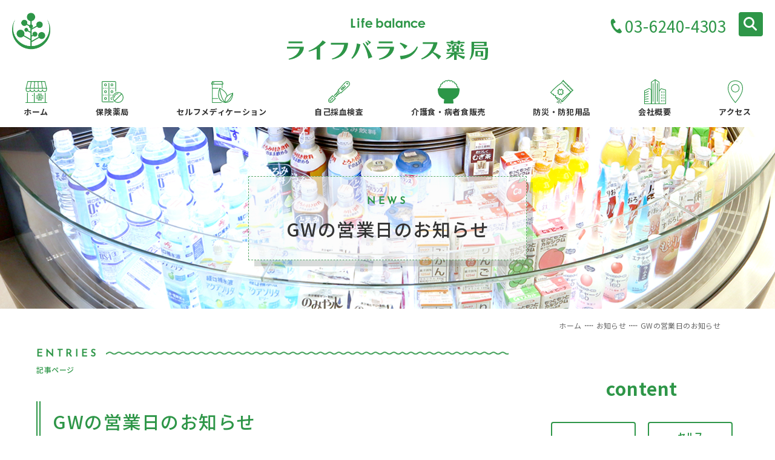

--- FILE ---
content_type: text/html; charset=UTF-8
request_url: https://lifebalance.jp/gw%E3%81%AE%E5%96%B6%E6%A5%AD%E6%97%A5%E3%81%AE%E3%81%8A%E7%9F%A5%E3%82%89%E3%81%9B/
body_size: 7639
content:

<!-- <pre>
</pre> -->

<!DOCTYPE html>
<html lang="ja">
<head>
<!-- Google Tag Manager -->
<script>(function(w,d,s,l,i){w[l]=w[l]||[];w[l].push({'gtm.start':
new Date().getTime(),event:'gtm.js'});var f=d.getElementsByTagName(s)[0],
j=d.createElement(s),dl=l!='dataLayer'?'&l='+l:'';j.async=true;j.src=
'https://www.googletagmanager.com/gtm.js?id='+i+dl;f.parentNode.insertBefore(j,f);
})(window,document,'script','dataLayer','GTM-KGBQ48V');</script>
<!-- End Google Tag Manager -->
<meta charset="UTF-8" />
<meta http-equiv="X-UA-Compatible" content="IE=edge">
<meta name="viewport" content="width=device-width,user-scalable=yes">
<meta name="format-detection" content="email=no,telephone=no,address=no">
<title>GWの営業日のお知らせ | ライフバランス薬局｜錦糸町北口徒歩３分の調剤薬局</title>
<link rel="canonical" href="https://lifebalance.jp" />
<link rel="pingback" href="https://lifebalance.jp/lbwp/xmlrpc.php" />
<link rel="alternate" type="application/rss+xml" title="RSS" href="https://lifebalance.jp/feed/" />

<!--[if lt IE 9]>
  <script src="https://oss.maxcdn.com/libs/html5shiv/3.7.0/html5shiv.js"></script>
  <script src="https://oss.maxcdn.com/libs/respond.js/1.3.0/respond.min.js"></script>
<![endif]-->
<!--[if lt IE 9]>
<script src="http://css3-mediaqueries-js.googlecode.com/svn/trunk/css3-mediaqueries.js"></script>
<![endif]-->

<link rel="shortcut icon" href="https://lifebalance.jp/lbwp/wp-content/themes/lifebalance/images/common/favicon.ico" />
<link rel="apple-touch-icon" href="https://lifebalance.jp/lbwp/wp-content/themes/lifebalance/images/common/favicon.png" />
<link rel="apple-touch-icon-precomposed" href="https://lifebalance.jp/lbwp/wp-content/themes/lifebalance/images/common/favicon.png" />
<meta name="msapplication-TileImage" content="https://lifebalance.jp/lbwp/wp-content/themes/lifebalance/images/common/favicon.png" />
<meta name="msapplication-TileColor" content="#FFFFF"/>

<link href="https://fonts.googleapis.com/css?family=Noto+Sans+JP:400,500,700&display=swap&subset=japanese" rel="stylesheet">
<link href="https://fonts.googleapis.com/css?family=Josefin+Sans&display=swap" rel="stylesheet">
<link href="https://fonts.googleapis.com/css?family=Barlow+Condensed&display=swap" rel="stylesheet">
<link href="https://fonts.googleapis.com/css?family=Crimson+Text&display=swap" rel="stylesheet">

<link rel="stylesheet" href="https://lifebalance.jp/lbwp/wp-content/themes/lifebalance/style.css" />
<link rel="stylesheet" href="https://lifebalance.jp/lbwp/wp-content/themes/lifebalance/css/reset.css" />
<link rel="stylesheet" href="https://lifebalance.jp/lbwp/wp-content/themes/lifebalance/css/common.css" />
<link rel="stylesheet" href="https://lifebalance.jp/lbwp/wp-content/themes/lifebalance/css/style.css?v=1398297020" />
<link rel="stylesheet" href="https://lifebalance.jp/lbwp/wp-content/themes/lifebalance/css/icomoon/style.css" />

<script src="//ajax.googleapis.com/ajax/libs/jquery/1.11.1/jquery.min.js"></script>
<link rel="stylesheet" href="https://lifebalance.jp/lbwp/wp-content/themes/lifebalance/js/flexslider/flexslider.css" />
<script src="https://lifebalance.jp/lbwp/wp-content/themes/lifebalance/js/flexslider/jquery.flexslider-min.js"></script>
<link rel="stylesheet" href="https://lifebalance.jp/lbwp/wp-content/themes/lifebalance/js/bxslider/jquery.bxslider.css" />
<script src="https://lifebalance.jp/lbwp/wp-content/themes/lifebalance/js/bxslider/jquery.bxslider.min.js"></script>
<link rel="stylesheet" href="https://lifebalance.jp/lbwp/wp-content/themes/lifebalance/js/swiper/swiper.min.css">
<script src="https://lifebalance.jp/lbwp/wp-content/themes/lifebalance/js/swiper/swiper.min.js"></script>
<link rel="stylesheet" href="https://lifebalance.jp/lbwp/wp-content/themes/lifebalance/js/wow/animate.css" />
<script src="https://lifebalance.jp/lbwp/wp-content/themes/lifebalance/js/wow/wow.js"></script>

<script src="https://lifebalance.jp/lbwp/wp-content/themes/lifebalance/js/script.js"></script>
<script type="text/javascript" src="//webfonts.xserver.jp/js/xserver.js"></script>

<meta name="keywords" content="ライフバランス薬局,調剤薬局,錦糸町駅,錦糸町北口徒歩３分,東京都墨田区,20時まで開局,調剤のほか、一般用医薬品・介護食品・病者食品" />
<meta name="description" content="錦糸町駅から徒歩３分に位置するライフバランス薬局では、近隣医療機関で発行されたものはもちろん、全国の医療機関で発行された処方箋の受付・調剤をおこなっております。  駅からのアクセスも良い場所にあり、20時まで開局しておりますので、お仕事帰りにもお立ち寄りください。 保険調剤のほか、一般用医薬品・介護食品・病者食なども豊富に取り揃えております。" />
<meta name='robots' content='max-image-preview:large' />
<style id='global-styles-inline-css' type='text/css'>
body{--wp--preset--color--black: #000000;--wp--preset--color--cyan-bluish-gray: #abb8c3;--wp--preset--color--white: #ffffff;--wp--preset--color--pale-pink: #f78da7;--wp--preset--color--vivid-red: #cf2e2e;--wp--preset--color--luminous-vivid-orange: #ff6900;--wp--preset--color--luminous-vivid-amber: #fcb900;--wp--preset--color--light-green-cyan: #7bdcb5;--wp--preset--color--vivid-green-cyan: #00d084;--wp--preset--color--pale-cyan-blue: #8ed1fc;--wp--preset--color--vivid-cyan-blue: #0693e3;--wp--preset--color--vivid-purple: #9b51e0;--wp--preset--gradient--vivid-cyan-blue-to-vivid-purple: linear-gradient(135deg,rgba(6,147,227,1) 0%,rgb(155,81,224) 100%);--wp--preset--gradient--light-green-cyan-to-vivid-green-cyan: linear-gradient(135deg,rgb(122,220,180) 0%,rgb(0,208,130) 100%);--wp--preset--gradient--luminous-vivid-amber-to-luminous-vivid-orange: linear-gradient(135deg,rgba(252,185,0,1) 0%,rgba(255,105,0,1) 100%);--wp--preset--gradient--luminous-vivid-orange-to-vivid-red: linear-gradient(135deg,rgba(255,105,0,1) 0%,rgb(207,46,46) 100%);--wp--preset--gradient--very-light-gray-to-cyan-bluish-gray: linear-gradient(135deg,rgb(238,238,238) 0%,rgb(169,184,195) 100%);--wp--preset--gradient--cool-to-warm-spectrum: linear-gradient(135deg,rgb(74,234,220) 0%,rgb(151,120,209) 20%,rgb(207,42,186) 40%,rgb(238,44,130) 60%,rgb(251,105,98) 80%,rgb(254,248,76) 100%);--wp--preset--gradient--blush-light-purple: linear-gradient(135deg,rgb(255,206,236) 0%,rgb(152,150,240) 100%);--wp--preset--gradient--blush-bordeaux: linear-gradient(135deg,rgb(254,205,165) 0%,rgb(254,45,45) 50%,rgb(107,0,62) 100%);--wp--preset--gradient--luminous-dusk: linear-gradient(135deg,rgb(255,203,112) 0%,rgb(199,81,192) 50%,rgb(65,88,208) 100%);--wp--preset--gradient--pale-ocean: linear-gradient(135deg,rgb(255,245,203) 0%,rgb(182,227,212) 50%,rgb(51,167,181) 100%);--wp--preset--gradient--electric-grass: linear-gradient(135deg,rgb(202,248,128) 0%,rgb(113,206,126) 100%);--wp--preset--gradient--midnight: linear-gradient(135deg,rgb(2,3,129) 0%,rgb(40,116,252) 100%);--wp--preset--duotone--dark-grayscale: url('#wp-duotone-dark-grayscale');--wp--preset--duotone--grayscale: url('#wp-duotone-grayscale');--wp--preset--duotone--purple-yellow: url('#wp-duotone-purple-yellow');--wp--preset--duotone--blue-red: url('#wp-duotone-blue-red');--wp--preset--duotone--midnight: url('#wp-duotone-midnight');--wp--preset--duotone--magenta-yellow: url('#wp-duotone-magenta-yellow');--wp--preset--duotone--purple-green: url('#wp-duotone-purple-green');--wp--preset--duotone--blue-orange: url('#wp-duotone-blue-orange');--wp--preset--font-size--small: 13px;--wp--preset--font-size--medium: 20px;--wp--preset--font-size--large: 36px;--wp--preset--font-size--x-large: 42px;}.has-black-color{color: var(--wp--preset--color--black) !important;}.has-cyan-bluish-gray-color{color: var(--wp--preset--color--cyan-bluish-gray) !important;}.has-white-color{color: var(--wp--preset--color--white) !important;}.has-pale-pink-color{color: var(--wp--preset--color--pale-pink) !important;}.has-vivid-red-color{color: var(--wp--preset--color--vivid-red) !important;}.has-luminous-vivid-orange-color{color: var(--wp--preset--color--luminous-vivid-orange) !important;}.has-luminous-vivid-amber-color{color: var(--wp--preset--color--luminous-vivid-amber) !important;}.has-light-green-cyan-color{color: var(--wp--preset--color--light-green-cyan) !important;}.has-vivid-green-cyan-color{color: var(--wp--preset--color--vivid-green-cyan) !important;}.has-pale-cyan-blue-color{color: var(--wp--preset--color--pale-cyan-blue) !important;}.has-vivid-cyan-blue-color{color: var(--wp--preset--color--vivid-cyan-blue) !important;}.has-vivid-purple-color{color: var(--wp--preset--color--vivid-purple) !important;}.has-black-background-color{background-color: var(--wp--preset--color--black) !important;}.has-cyan-bluish-gray-background-color{background-color: var(--wp--preset--color--cyan-bluish-gray) !important;}.has-white-background-color{background-color: var(--wp--preset--color--white) !important;}.has-pale-pink-background-color{background-color: var(--wp--preset--color--pale-pink) !important;}.has-vivid-red-background-color{background-color: var(--wp--preset--color--vivid-red) !important;}.has-luminous-vivid-orange-background-color{background-color: var(--wp--preset--color--luminous-vivid-orange) !important;}.has-luminous-vivid-amber-background-color{background-color: var(--wp--preset--color--luminous-vivid-amber) !important;}.has-light-green-cyan-background-color{background-color: var(--wp--preset--color--light-green-cyan) !important;}.has-vivid-green-cyan-background-color{background-color: var(--wp--preset--color--vivid-green-cyan) !important;}.has-pale-cyan-blue-background-color{background-color: var(--wp--preset--color--pale-cyan-blue) !important;}.has-vivid-cyan-blue-background-color{background-color: var(--wp--preset--color--vivid-cyan-blue) !important;}.has-vivid-purple-background-color{background-color: var(--wp--preset--color--vivid-purple) !important;}.has-black-border-color{border-color: var(--wp--preset--color--black) !important;}.has-cyan-bluish-gray-border-color{border-color: var(--wp--preset--color--cyan-bluish-gray) !important;}.has-white-border-color{border-color: var(--wp--preset--color--white) !important;}.has-pale-pink-border-color{border-color: var(--wp--preset--color--pale-pink) !important;}.has-vivid-red-border-color{border-color: var(--wp--preset--color--vivid-red) !important;}.has-luminous-vivid-orange-border-color{border-color: var(--wp--preset--color--luminous-vivid-orange) !important;}.has-luminous-vivid-amber-border-color{border-color: var(--wp--preset--color--luminous-vivid-amber) !important;}.has-light-green-cyan-border-color{border-color: var(--wp--preset--color--light-green-cyan) !important;}.has-vivid-green-cyan-border-color{border-color: var(--wp--preset--color--vivid-green-cyan) !important;}.has-pale-cyan-blue-border-color{border-color: var(--wp--preset--color--pale-cyan-blue) !important;}.has-vivid-cyan-blue-border-color{border-color: var(--wp--preset--color--vivid-cyan-blue) !important;}.has-vivid-purple-border-color{border-color: var(--wp--preset--color--vivid-purple) !important;}.has-vivid-cyan-blue-to-vivid-purple-gradient-background{background: var(--wp--preset--gradient--vivid-cyan-blue-to-vivid-purple) !important;}.has-light-green-cyan-to-vivid-green-cyan-gradient-background{background: var(--wp--preset--gradient--light-green-cyan-to-vivid-green-cyan) !important;}.has-luminous-vivid-amber-to-luminous-vivid-orange-gradient-background{background: var(--wp--preset--gradient--luminous-vivid-amber-to-luminous-vivid-orange) !important;}.has-luminous-vivid-orange-to-vivid-red-gradient-background{background: var(--wp--preset--gradient--luminous-vivid-orange-to-vivid-red) !important;}.has-very-light-gray-to-cyan-bluish-gray-gradient-background{background: var(--wp--preset--gradient--very-light-gray-to-cyan-bluish-gray) !important;}.has-cool-to-warm-spectrum-gradient-background{background: var(--wp--preset--gradient--cool-to-warm-spectrum) !important;}.has-blush-light-purple-gradient-background{background: var(--wp--preset--gradient--blush-light-purple) !important;}.has-blush-bordeaux-gradient-background{background: var(--wp--preset--gradient--blush-bordeaux) !important;}.has-luminous-dusk-gradient-background{background: var(--wp--preset--gradient--luminous-dusk) !important;}.has-pale-ocean-gradient-background{background: var(--wp--preset--gradient--pale-ocean) !important;}.has-electric-grass-gradient-background{background: var(--wp--preset--gradient--electric-grass) !important;}.has-midnight-gradient-background{background: var(--wp--preset--gradient--midnight) !important;}.has-small-font-size{font-size: var(--wp--preset--font-size--small) !important;}.has-medium-font-size{font-size: var(--wp--preset--font-size--medium) !important;}.has-large-font-size{font-size: var(--wp--preset--font-size--large) !important;}.has-x-large-font-size{font-size: var(--wp--preset--font-size--x-large) !important;}
</style>
<link rel='stylesheet' id='contact-form-7-css'  href='https://lifebalance.jp/lbwp/wp-content/plugins/contact-form-7/includes/css/styles.css?ver=5.6.3' type='text/css' media='all' />
<meta property="og:title" content="GWの営業日のお知らせ" />
<meta property="og:description" content="4月29日（金）9:00〜17:00 4月30日（土）通常営業 5月1日（日）休み 5月2日（月）通常営業 5月3日（火）9:00〜17:00 5月4日（水）9:00〜17:00 5月5日（木）9:0" />
<meta property="og:type" content="article" />
<meta property="og:url" content="https://lifebalance.jp/gw%e3%81%ae%e5%96%b6%e6%a5%ad%e6%97%a5%e3%81%ae%e3%81%8a%e7%9f%a5%e3%82%89%e3%81%9b/" />
<meta property="og:image" content="https://lifebalance.jp/lbwp/wp-content/themes/lifebalance/mages/common/og-image.png" />
<meta property="og:site_name" content="ライフバランス薬局｜錦糸町北口徒歩３分の調剤薬局" />
<meta property="og:locale" content="ja_JP" />
</head>
<body class="post-template-default single single-post postid-1699 single-format-standard">
<!-- Google Tag Manager (noscript) -->
<noscript><iframe src="https://www.googletagmanager.com/ns.html?id=GTM-KGBQ48V"
height="0" width="0" style="display:none;visibility:hidden"></iframe></noscript>
<!-- End Google Tag Manager (noscript) -->
<div id="wrap">

<header id="header" class="header">
  <div class="header-content pc">
    <div class="inner cf">
      <p class="header-logo-icon"><a href="https://lifebalance.jp"><img src="https://lifebalance.jp/lbwp/wp-content/themes/lifebalance/images/common/logo-ico.png" alt="ライフバランス薬局｜錦糸町北口徒歩３分の調剤薬局"></a></p>
      <h1 class="header-logo"><a href="https://lifebalance.jp"><img src="https://lifebalance.jp/lbwp/wp-content/themes/lifebalance/images/common/logo-pc.svg" alt="ライフバランス薬局｜錦糸町北口徒歩３分の調剤薬局"></a></h1>
      <div class="header-sub">
        <!-- <a class="header-fb" href="#" target="_blank"><i class="icon-facebook"></i></a> -->
        <a class="header-contact" href="tel:03-6240-4303">03-6240-4303</a>
        <div id="header-search-btn" class="header-search-btn"><span></span><span></span><span></span></div>
      </div>
      <nav class="header-navi">
      <div class="menu-%e3%83%98%e3%83%83%e3%83%80%e3%83%bc%e3%83%a1%e3%83%8b%e3%83%a5%e3%83%bcpc-container"><ul id="menu-%e3%83%98%e3%83%83%e3%83%80%e3%83%bc%e3%83%a1%e3%83%8b%e3%83%a5%e3%83%bcpc" class="menu"><li id="menu-item-303" class="menu-item menu-item-type-custom menu-item-object-custom menu-item-home"><a href="https://lifebalance.jp/"><span>ホーム</span></a></li>
<li id="menu-item-546" class="menu-item menu-item-type-post_type menu-item-object-page"><a href="https://lifebalance.jp/prescription/"><span>保険薬局</span></a></li>
<li id="menu-item-301" class="menu-item menu-item-type-post_type menu-item-object-page"><a href="https://lifebalance.jp/self-medication/"><span>セルフメディケーション</span></a></li>
<li id="menu-item-300" class="menu-item menu-item-type-post_type menu-item-object-page"><a href="https://lifebalance.jp/blood-check/"><span>自己採血検査</span></a></li>
<li id="menu-item-299" class="menu-item menu-item-type-post_type menu-item-object-page"><a href="https://lifebalance.jp/supplement/"><span>介護食・病者食販売</span></a></li>
<li id="menu-item-1019" class="menu-item menu-item-type-post_type menu-item-object-page"><a href="https://lifebalance.jp/%e9%98%b2%e7%81%bd%e3%83%bb%e9%98%b2%e7%8a%af%e7%94%a8%e5%93%81/"><span>防災・防犯用品</span></a></li>
<li id="menu-item-298" class="menu-item menu-item-type-post_type menu-item-object-page"><a href="https://lifebalance.jp/company/"><span>会社概要</span></a></li>
<li id="menu-item-297" class="menu-item menu-item-type-post_type menu-item-object-page"><a href="https://lifebalance.jp/access/"><span>アクセス</span></a></li>
</ul></div>      </nav>
    </div>
  </div>

  <div id="header-search" class="header-search">
    <form role="search" method="get" id="searchform" class="searchform" action="https://lifebalance.jp/" autocomplete="off">
	<div>
		<input type="text" value="" name="s" id="s" placeholder="キーワードで探す" />
		<button type="submit" id="searchsubmit"><i class="icon-search"></i></button>
	</div>
</form>
  </div>
  <h1 id="header-logo-sp" class="header-logo-sp"><a href="https://lifebalance.jp"><img src="https://lifebalance.jp/lbwp/wp-content/themes/lifebalance/images/common/logo-ico.png" alt="ライフバランス薬局｜錦糸町北口徒歩３分の調剤薬局"></a></h1>
</header>


<div class="sp">
<div id="mobile-tel" class="mobile-tel">
  <a href="tel:03-6240-4303">
    <p class="mobile-tel-txt"></p>
  </a>
</div>
<div id="mobile-btn" class="mobile-btn">
  <p class="mobile-btn-txt"></p>
  <div class="mobile-btn-line mobile-btn-line-top"></div>
  <div class="mobile-btn-line mobile-btn-line-bottom"></div>
</div>
<nav id="mobile-navi" class="mobile-navi">
  <h1 class="mobile-logo"><a href="https://lifebalance.jp"><img src="https://lifebalance.jp/lbwp/wp-content/themes/lifebalance/images/common/logo-mobile.png" alt="ライフバランス薬局｜錦糸町北口徒歩３分の調剤薬局"></a></h1>

  <div id="mobile-menu" class="mobile-menu"><div class="menu-%e3%83%98%e3%83%83%e3%83%80%e3%83%bc%e3%83%a1%e3%83%8b%e3%83%a5%e3%83%bcmobile-container"><ul id="menu-%e3%83%98%e3%83%83%e3%83%80%e3%83%bc%e3%83%a1%e3%83%8b%e3%83%a5%e3%83%bcmobile" class="menu"><li id="menu-item-520" class="menu-item menu-item-type-custom menu-item-object-custom menu-item-home"><a href="https://lifebalance.jp/"><span>ホーム</span></a></li>
<li id="menu-item-522" class="menu-item menu-item-type-post_type menu-item-object-page"><a href="https://lifebalance.jp/self-medication/"><span>セルフメディケーション</span></a></li>
<li id="menu-item-524" class="menu-item menu-item-type-post_type menu-item-object-page"><a href="https://lifebalance.jp/prescription/"><span>保険薬局</span></a></li>
<li id="menu-item-526" class="menu-item menu-item-type-post_type menu-item-object-page"><a href="https://lifebalance.jp/blood-check/"><span>自己採血検査</span></a></li>
<li id="menu-item-525" class="menu-item menu-item-type-post_type menu-item-object-page menu-item-has-children"><a href="https://lifebalance.jp/supplement/"><span>介護食・病者食販売</span></a>
<ul class="sub-menu">
	<li id="menu-item-990" class="menu-item menu-item-type-post_type menu-item-object-page"><a href="https://lifebalance.jp/supplement/water_sup/">水分補給食品</a></li>
	<li id="menu-item-991" class="menu-item menu-item-type-post_type menu-item-object-page"><a href="https://lifebalance.jp/supplement/%e5%9b%ba%e5%bd%a2%e5%8c%96%e8%a3%9c%e5%8a%a9%e9%a3%9f%e5%93%81/">固形化補助食品</a></li>
	<li id="menu-item-840" class="menu-item menu-item-type-post_type menu-item-object-page"><a href="https://lifebalance.jp/supplement/food-toromi/">とろみ調整食品</a></li>
	<li id="menu-item-930" class="menu-item menu-item-type-post_type menu-item-object-page"><a href="https://lifebalance.jp/%e3%82%84%e3%82%8f%e3%82%89%e3%81%8b%e9%a3%9f%e5%93%81%e4%b8%80%e8%a6%a7/">やわらか食品一覧</a></li>
	<li id="menu-item-992" class="menu-item menu-item-type-post_type menu-item-object-page"><a href="https://lifebalance.jp/supplement/%e6%bf%83%e5%8e%9a%e6%b5%81%e5%8b%95%e9%a3%9f/">濃厚流動食</a></li>
	<li id="menu-item-993" class="menu-item menu-item-type-post_type menu-item-object-page"><a href="https://lifebalance.jp/supplement/%e9%89%84%e8%a3%9c%e7%b5%a6%e9%a3%9f%e5%93%81/">鉄補給食品</a></li>
	<li id="menu-item-994" class="menu-item menu-item-type-post_type menu-item-object-page"><a href="https://lifebalance.jp/supplement/%e3%82%ab%e3%83%ab%e3%82%b7%e3%82%a6%e3%83%a0%e8%a3%9c%e7%b5%a6%e9%a3%9f%e5%93%81/">カルシウム補給食品</a></li>
	<li id="menu-item-995" class="menu-item menu-item-type-post_type menu-item-object-page"><a href="https://lifebalance.jp/supplement/tanpaku-rin-ka/">たんぱく質・リン・カリウム調整食品</a></li>
	<li id="menu-item-996" class="menu-item menu-item-type-post_type menu-item-object-page"><a href="https://lifebalance.jp/supplement/enbunbalance/">塩分調整食品</a></li>
	<li id="menu-item-998" class="menu-item menu-item-type-post_type menu-item-object-page"><a href="https://lifebalance.jp/supplement/%e3%82%a8%e3%83%8d%e3%83%ab%e3%82%ae%e3%83%bc%e8%aa%bf%e6%95%b4%e9%a3%9f%e5%93%81/">エネルギー調整食品</a></li>
	<li id="menu-item-997" class="menu-item menu-item-type-post_type menu-item-object-page"><a href="https://lifebalance.jp/supplement/%e3%81%9f%e3%82%93%e3%81%b1%e3%81%8f%e8%b3%aa%e8%a3%9c%e7%b5%a6%e9%a3%9f%e5%93%81/">たんぱく質補給食品</a></li>
	<li id="menu-item-1000" class="menu-item menu-item-type-post_type menu-item-object-page"><a href="https://lifebalance.jp/supplement/%e9%a3%9f%e7%89%a9%e7%b9%8a%e7%b6%ad%e3%83%bb%e3%82%aa%e3%83%aa%e3%82%b4%e7%b3%96%e8%a3%9c%e7%b5%a6%e9%a3%9f%e5%93%81/">食物繊維・オリゴ糖補給食品</a></li>
	<li id="menu-item-999" class="menu-item menu-item-type-post_type menu-item-object-page"><a href="https://lifebalance.jp/supplement/%e3%83%93%e3%82%bf%e3%83%9f%e3%83%b3%e3%83%bb%e4%ba%9c%e9%89%9b%e8%a3%9c%e7%b5%a6%e9%a3%9f%e5%93%81/">ビタミン・亜鉛補給食品</a></li>
	<li id="menu-item-1002" class="menu-item menu-item-type-post_type menu-item-object-page"><a href="https://lifebalance.jp/supplement/%e8%aa%bf%e5%91%b3%e6%96%99/">調味料</a></li>
	<li id="menu-item-1001" class="menu-item menu-item-type-post_type menu-item-object-page"><a href="https://lifebalance.jp/supplement/%e6%a4%9c%e6%9f%bb%e9%a3%9f/">検査食</a></li>
</ul>
</li>
<li id="menu-item-521" class="menu-item menu-item-type-post_type menu-item-object-page"><a href="https://lifebalance.jp/access/"><span>アクセス</span></a></li>
<li id="menu-item-523" class="menu-item menu-item-type-post_type menu-item-object-page"><a href="https://lifebalance.jp/company/"><span>会社概要</span></a></li>
<li id="menu-item-529" class="menu-item menu-item-type-post_type menu-item-object-page"><a href="https://lifebalance.jp/policy/"><span>個人情報保護方針</span></a></li>
<li id="menu-item-576" class="menu-item menu-item-type-post_type menu-item-object-page"><a href="https://lifebalance.jp/sitemap/"><span>サイトマップ</span></a></li>
</ul></div>  </div>

  <ul class="mobile-contact-list">
    <li class="contact"><a href="https://lifebalance.jp/recruit/"><i class="mobile-icon-01"></i>採用情報</a></li>
    <li class="recruit"><a href="https://lifebalance.jp/contact/"><i class="mobile-icon-02"></i>お問い合わせ</a></li>
  </ul>
</nav>
</div>



<section id="mainvisuals" style="">
  <div class="inner">
    <h1 class="page-titl">
      <small>NEWS</small>GWの営業日のお知らせ    </h1>
  </div>
</section>


<main id="main">

<div id="page">
  <div class="inner cf">
    <div id="pankuzu"><ul class="cf"><li><a href="https://lifebalance.jp" >ホーム</a></li><li><a href="https://lifebalance.jp/category/%e3%81%8a%e7%9f%a5%e3%82%89%e3%81%9b/">お知らせ</a></li><li>GWの営業日のお知らせ</li></ul></div>

    <div id="content">
      <div id="post" class="post-1699 post type-post status-publish format-standard hentry category-11">
                <div id="post-1699">
          <div class="post-box">

            <p class="post-type-titl">記事ページ</p>


                          

              <h1 class="post-title">GWの営業日のお知らせ</h1>
              <div class="post-meta">
                <time class="post-date">2022.04.26</time>
                                                <span class="post-cat category11"><a href="https://lifebalance.jp/category/%e3%81%8a%e7%9f%a5%e3%82%89%e3%81%9b/">お知らせ</a></span>
                              </div>
              <div class="post-content">
                <span style="color: #ff0000;">4月29日（金）9:00〜17:00</span><br>
4月30日（土）通常営業<br>
<span style="color: #ff0000;">5月1日（日）休み</span><br>
5月2日（月）通常営業<br>
<span style="color: #ff0000;">5月3日（火）9:00〜17:00</span><br>
<span style="color: #ff0000;">5月4日（水）9:00〜17:00</span><br>
<span style="color: #ff0000;">5月5日（木）9:00〜17:00</span><br>
となります。

              </div>

              <ul class="next-prev-box nav-links cf">
                <li><a class="next" href="https://lifebalance.jp/a%e3%82%bb%e3%83%83%e3%83%88%e6%b0%b4%e5%88%86%e8%a3%9c%e7%b5%a6/" rel="next">水分補給セットをご用意いたしました</a></li>
                <li><a href="https://lifebalance.jp/news ">一覧へ戻る</a></li>
                <li><a class="prev" href="https://lifebalance.jp/%e3%80%8c%e3%81%82%e3%81%84%e3%83%bc%e3%81%a8%e3%80%8d%e3%81%ae%e3%81%8a%e3%81%9b%e3%81%a1%e6%96%99%e7%90%86%e3%81%ae%e6%b3%a8%e6%96%87%e3%82%92%e5%8f%97%e3%81%91%e4%bb%98%e3%81%91%e3%81%be%e3%81%99/" rel="prev">「あいーと」のおせち料理の注文を受け付けます。</a></li>
              </ul>

            
          </div>
        </div>
        
      </div>
    </div>

    <div id="sidebar">


  <div class="widget_text sidebar-widget">
      <div class="textwidget custom-html-widget">
          
<h2 class="heading1 center m20">content</h2>
<ul class="tag-list flex-wrap">
    <li class="tag"><a href="https://lifebalance.jp/prescription/">保険薬局 </a></li>
    <li class="tag"><a href="https://lifebalance.jp/self-medication/">セルフ<br>メディケーション</a></li>
    <li class="tag"><a href="https://lifebalance.jp/blood-check/">自己採血検査 </a></li>
    <li class="tag"><a href="https://lifebalance.jp/supplement/">介護食・<br>病者食販売</a></li>
    <li class="tag"><a href="https://lifebalance.jp/%e9%98%b2%e7%81%bd%e3%83%bb%e9%98%b2%e7%8a%af%e7%94%a8%e5%93%81/">防災・防犯用品</a></li>
    <li class="tag"><a href="https://lifebalance.jp/longtermcare/">介護用品</a></li>
    <li class="tag"><a href="https://lifebalance.jp/%E5%90%84%E7%A8%AE%E5%8C%BB%E7%99%82%E7%94%A8%E5%93%81%E8%B2%A9%E5%A3%B2/">各種医療用品販売</a></li>
    <li class="tag"><a href="https://lifebalance.jp/company/">会社概要</a></li>
    <li class="tag"><a href="https://lifebalance.jp/access/">アクセス</a></li>
</ul>
          
<ul>
    <li class="m10"><a href="https://lifebalance.jp/prescription/"><img loading="lazy" src="https://lifebalance.jp/lbwp/wp-content/uploads/2020/02/kakaritsuke.jpg" alt="" width="" height=""></a></li>
    <li class="m10"><a href="https://lifebalance.jp/blood-check/"><img loading="lazy" src="https://lifebalance.jp/lbwp/wp-content/uploads/2020/02/kensa_banner_01-1.jpg" alt="" width="" height=""></a></li>
    <li class="m10"><a href="https://lifebalance.jp/supplement/"><img loading="lazy" src="https://lifebalance.jp/lbwp/wp-content/uploads/2020/02/side_food.jpg" alt="" width="" height=""></a></li>
    <li class="m10"><a href="http://jide.jp/" target="_blank" rel="noopener"><img loading="lazy" src="https://lifebalance.jp/lbwp/wp-content/uploads/2020/03/kkk.jpg" alt="" width="" height=""></a></li>
    <li class="m10"><a href="https://www.jotnw.or.jp/" target="_blank" rel="noopener"><img loading="lazy" src="https://lifebalance.jp/lbwp/wp-content/uploads/2020/03/jot_ba.jpg" alt="" width="" height=""></a></li>
</ul>
          
      </div>
  </div>

</div><!--#sidebar-->
  </div>
</div>

	<div class="sp banner">
		<a href="https://lifebalance.jp//blood-check/"><img class="aligncenter size-full wp-image-668" src="https://lifebalance.jp/lbwp/wp-content/uploads/2020/02/kensa_banner_01-1.jpg" alt="" width="80%" height="" /></a>
		<a href="https://lifebalance.jp//supplement/"><img class="aligncenter size-full wp-image-668" src="https://lifebalance.jp/lbwp/wp-content/uploads/2020/02/side_food.jpg" alt="" width="80%" height="" /></a>
	</div>
	
	<section class="top-sub-section">
		<div class="inner flex-sb break">

			<div class="top-sub-box">
				<p class="address">〒130-0012 東京都墨田区太平3-1-1-1F</p>
				<p class="tel"><a href="tel:03-6240-4303">03-6240-4303</a></p>
				<p class="access"><span>錦糸町駅（JR/東京メトロ）徒歩3分</span></p>
			</div>

			<div class="top-schedule-box">
				<div class="schedule-table">
					<table class="table-01">
						<tbody>
							<tr>
								<th>営業時間</th>
								<td>月</td>
								<td>火</td>
								<td>水</td>
								<td>木</td>
								<td>金</td>
								<td>土</td>
								<td>日</td>
								<td>祝</td>
							</tr>
							<tr>
								<th>9:00〜19:00</th>
								<td>■</td>
								<td>■</td>
								<td>■</td>
								<td>■</td>
								<td>■</td>
								<td>▲</td>
								<td>※</td>
								<td>★</td>
							</tr>
							
						</tbody>
					</table>

					<ul class="cf">
						<!-- <li><span class="li-01">●</span>…〜20:00</li> -->
						<li><span class="li-02">■</span>…〜19:00</li>
						<li><span class="li-03">▲</span>…〜18:00</li>
						<li><span class="li-04">★</span>…〜17:00</li>
					</ul>

					<p><span class="li-05">※</span>…日曜日は不定休のため、事前にお問い合わせください。</p>
				</div>
			</div>

		</div>
	</section>
</main><!--#main-->
<footer id="footer">

	<!--
	<nav class="footer-navi">
	<div class="menu-%e3%83%95%e3%83%83%e3%82%bf%e3%83%bc%e3%83%a1%e3%83%8b%e3%83%a5%e3%83%bcpc-container"><ul id="menu-%e3%83%95%e3%83%83%e3%82%bf%e3%83%bc%e3%83%a1%e3%83%8b%e3%83%a5%e3%83%bcpc" class="menu"><li id="menu-item-304" class="menu-item menu-item-type-post_type menu-item-object-page"><a href="https://lifebalance.jp/company/"><span>会社概要</span></a></li>
<li id="menu-item-307" class="menu-item menu-item-type-post_type menu-item-object-page"><a href="https://lifebalance.jp/recruit/"><span>採用情報</span></a></li>
</ul></div>	</nav>-->
	<div class="inner">
		<div class="footer-sub">
			<h1 class="footer-logo"><a href="https://lifebalance.jp"><img src="https://lifebalance.jp/lbwp/wp-content/themes/lifebalance/images/common/logo-footer.png" alt="ライフバランス薬局｜錦糸町北口徒歩３分の調剤薬局"></a></h1>
			<div class="footer-address">
				<p>住所</p>
				<address>〒130-0012 東京都墨田区太平3-1-1<br>TEL：03-6240-4303 FAX：03-6240-4307</address>
			</div>
			<div class="footer-contact">
				<a href="https://lifebalance.jp/recruit/"><i class="footer-icon-01"></i><span>採用情報</span></a>
				<a href="https://lifebalance.jp/contact/"><i class="footer-icon-02"></i><span>お問合せ</span></a>
			</div>
			<div class="footer-policy"><a href="https://lifebalance.jp/policy/">個人情報保護方針</a></div>
		</div>
		<p class="footer-copy">Copyright © Life balance.<br class="sp">All Rights Reserved.</p>
		<div id="page-top" class="page-top"><span></span></div>
	</div>
</footer>

</div><!--#wrap-->
<script type='text/javascript' src='https://lifebalance.jp/lbwp/wp-includes/js/comment-reply.min.js?ver=6.0.11' id='comment-reply-js'></script>
<script type='text/javascript' src='https://lifebalance.jp/lbwp/wp-content/plugins/contact-form-7/includes/swv/js/index.js?ver=5.6.3' id='swv-js'></script>
<script type='text/javascript' id='contact-form-7-js-extra'>
/* <![CDATA[ */
var wpcf7 = {"api":{"root":"https:\/\/lifebalance.jp\/wp-json\/","namespace":"contact-form-7\/v1"}};
/* ]]> */
</script>
<script type='text/javascript' src='https://lifebalance.jp/lbwp/wp-content/plugins/contact-form-7/includes/js/index.js?ver=5.6.3' id='contact-form-7-js'></script>
<link rel="stylesheet" href="https://lifebalance.jp/lbwp/wp-content/themes/lifebalance/css/shortcodes_overwrite.css" />
</body>
</html>


--- FILE ---
content_type: text/css
request_url: https://lifebalance.jp/lbwp/wp-content/themes/lifebalance/style.css
body_size: 41
content:
/*

Theme Name: ライフバランス薬局
Theme URI:
Description: ライフバランス薬局
Version: 1
Author: lifebalance
Author URI:
Tags:

*/


--- FILE ---
content_type: text/css
request_url: https://lifebalance.jp/lbwp/wp-content/themes/lifebalance/css/common.css
body_size: 1006
content:
@charset "utf-8";

/*=============common start=============*/
/* .fixed{position:fixed;width:100%;height:100%;} */ /* admin screen error */
.flex{display:-webkit-flex;display:flex;flex-wrap:wrap;width:100%;}
.relative{position:relative;}
.underline{text-decoration:underline;}
.aligncenter{display:block;margin:0 auto;}
.alignright{float:right;}
.alignleft{float:left;}
img.aligncenter{margin-bottom:1rem;}
img.alignleft{margin-right:15px;margin-bottom:10px;}
img.alignright{margin-left:15px;margin-bottom:10px;}
.f-r{float:right;}
.f-l{float:left;}
.f-r10{float:right;margin-left:10px;}
.f-r15{float:right;margin-left:15px;}
.f-r30{float:right;margin-left:15px;}
.f-l10{float:left;margin-right:10px;}
.f-l15{float:left;margin-right:15px;}
.f-l30{float:left;margin-right:30px;}
.t-l{text-align:left !important;}
.t-c{text-align:center !important;}
.t-r{text-align:right !important;}
.red{color:#F33;}
.pink{color:#ed8c96;}
.blue{color:#00408f;}
.green{color:#79ab47;}
.ore{color:#FF8327;}
.yellow{color:#FFEB8B;}
.beige{color:#dac58b;}
.brown{color: #9b8052;}
.navy{color:#1F2774;}
.black{color:#3e3a39;}
.cl {clear:both;}
.cf::before,.cf::after{content:"";display:table;}
.cf::after{clear:both;}
.pc{display:block;}
.sp{display:none;}

.w-10{width:10%;}
.w-20{width:20%;}
.w-30{width:30%;}
.w-40{width:40%;}
.w-50{width:50%;}
.w-60{width:60%;}
.w-70{width:70%;}
.w-80{width:80%;}
.w-90{width:90%;}
.w-100{width:100%;}

.w-21{width:21%;}
.w-22{width:22%;}
.w-23{width:23%;}
.w-24{width:24%;}
.w-25{width:25%;}
.w-26{width:26%;}
.w-27{width:27%;}
.w-28{width:28%;}
.w-29{width:29%;}

.w-31{width:31%;}
.w-32{width:32%;}
.w-33{width:33%;}
.w-34{width:34%;}
.w-35{width:35%;}
.w-36{width:36%;}
.w-37{width:37%;}
.w-38{width:38%;}
.w-39{width:39%;}

.w-41{width:41%;}
.w-42{width:42%;}
.w-43{width:43%;}
.w-44{width:44%;}
.w-45{width:45%;}
.w-46{width:46%;}
.w-47{width:47%;}
.w-48{width:48%;}
.w-49{width:49%;}

.w-51{width:51%;}
.w-52{width:52%;}
.w-53{width:53%;}
.w-54{width:54%;}
.w-55{width:55%;}
.w-56{width:56%;}
.w-57{width:57%;}
.w-58{width:58%;}
.w-59{width:59%;}

.w-61{width:61%;}
.w-62{width:62%;}
.w-63{width:63%;}
.w-64{width:64%;}
.w-65{width:65%;}
.w-66{width:66%;}
.w-67{width:67%;}
.w-68{width:68%;}
.w-69{width:69%;}

.mb-10{margin-bottom:10px;}
.mb-20{margin-bottom:20px;}
.mb-30{margin-bottom:30px;}
.mb-40{margin-bottom:40px;}
.mb-50{margin-bottom:50px;}
.mb-60{margin-bottom:60px;}
.mb-70{margin-bottom:70px;}
.mb-80{margin-bottom:80px;}
.mb-90{margin-bottom:90px;}
.mb-100{margin-bottom:100px;}

.mt-10{margin-top:10px;}
.mt-20{margin-top:20px;}
.mt-30{margin-top:30px;}
.mt-40{margin-top:40px;}
.mt-50{margin-top:50px;}
.mt-60{margin-top:60px;}
.mt-70{margin-top:70px;}
.mt-80{margin-top:80px;}
.mt-90{margin-top:90px;}
.mt-100{margin-top:100px;}

.ml-10{margin-left:10px;}
.ml-20{margin-left:20px;}
.ml-30{margin-left:30px;}
.ml-40{margin-left:40px;}
.ml-50{margin-left:50px;}
.ml-60{margin-left:60px;}

.mr-10{margin-right:10px;}
.mr-20{margin-right:20px;}
.mr-30{margin-right:30px;}
.mr-40{margin-right:40px;}
.mr-50{margin-right:50px;}
.mr-60{margin-right:60px;}

.pb-10{padding-bottom:10px;}
.pb-20{padding-bottom:20px;}
.pb-30{padding-bottom:30px;}
.pb-40{padding-bottom:40px;}
.pb-50{padding-bottom:50px;}
.pb-60{padding-bottom:60px;}
.pb-70{padding-bottom:70px;}
.pb-80{padding-bottom:80px;}
.pb-90{padding-bottom:90px;}
.pb-100{padding-bottom:100px;}

.pt-10{padding-top:10px;}
.pt-20{padding-top:20px;}
.pt-30{padding-top:30px;}
.pt-40{padding-top:40px;}
.pt-50{padding-top:50px;}
.pt-60{padding-top:60px;}
.pt-70{padding-top:70px;}
.pt-80{padding-top:80px;}
.pt-90{padding-top:90px;}
.pt-100{padding-top:100px;}

.pl-10{padding-left:10px;}
.pl-20{padding-left:20px;}
.pl-30{padding-left:30px;}
.pl-40{padding-left:40px;}
.pl-50{padding-left:50px;}
.pl-60{padding-left:60px;}

.pr-10{padding-right:10px;}
.pr-20{padding-right:20px;}
.pr-30{padding-right:30px;}
.pr-40{padding-right:40px;}
.pr-50{padding-right:50px;}
.pr-60{padding-right:60px;}

@media screen and (max-width: 659px) {

.mobilefull .flexbox{display:block;}
.mobilefull [class*="w-"]{width:100%;}
.mobilefull [class*="ml-"],
.mobilefull [class*="mr-"]{margin-left:auto;margin-right:auto;}
.mobilefull [class*="al-"],
.mobilefull [class*="f-"]{float:none;}

}
/*=============common end=============*/


--- FILE ---
content_type: text/css
request_url: https://lifebalance.jp/lbwp/wp-content/themes/lifebalance/css/style.css?v=1398297020
body_size: 19728
content:
@charset "utf-8";

/*

'Noto Sans JP'
'Josefin Sans';
'Barlow Condensed';
'Crimson Text';

*/

*{margin:0px;padding:0px;font-size:15px;}
*,*::before,*::after{-webkit-box-sizing:border-box;-moz-box-sizing:border-box;-o-box-sizing:border-box;-ms-box-sizing:border-box;box-sizing:border-box;}
html{font-weight:400;}
body{margin:0;color:#333;letter-spacing:.05em;line-height:1.75;font-weight:normal;font-size:16px;font-family: 'Noto Sans JP', '游ゴシック',YuGothic,'メイリオ',Meiryo,sans-serif;text-align:justify;-webkit-text-size-adjust:100%;}
main{display:block;}
img{vertical-align:bottom;max-width:100%;height:auto;}
ul,li{list-style:none;margin:0;padding:0;}
ul{font-size:0;}
p{margin-bottom:1.9rem;}
a{color:#0000ff;text-decoration:none;}
a:hover{color:#ff0000;}
a:visited{color:#800080;}
a img:hover{opacity:.8;}
table{border-collapse:collapse;table-layout:fixed;}
table td{word-break:break-all;}
input,button{border:none;outline:none;-webkit-appearance:none;}
input[type="text"]:focus {outline:0;}

/*=============layout start=============*/
body,header,footer,#mainvisual,#main,#top{min-width:1200px;}
body{position:relative;overflow-x:hidden;}
#wrap{position:relative;overflow:hidden;width:100%;}
#page{position:relative;margin:0 auto;z-index:2;}
#content{float:left;width:780px;margin-bottom:100px;}
#sidebar{float:right;width:320px;}
#page .inner{max-width:1160px;}
.inner{width:100%;max-width:1366px;min-width:1160px;margin:0 auto;}
/*=============layout end=============*/

/*=============header start=============*/
#header.scroll-on{position:fixed;z-index:10;top:0;left:0;}
#header.scroll-on .inner{height:124px;}
#header.scroll-on .header-content{background:rgba(255,255,255,.9);}
#header.scroll-on .header-logo{position:absolute;top:15px;width:194px;}
#header.scroll-on .header-logo-icon{position:absolute;top:20px;left:24px;width:41px;}
#header.scroll-on .header-navi{height:50px;}
#header.scroll-on .header-navi ul.menu{height:50px;}
#header.scroll-on .header-navi ul.menu > li > a{height:50px;padding-top:0;padding-left:35px;text-align:left;line-height:50px;letter-spacing:.12em;}
#header.scroll-on .header-navi ul.menu > li > a:before{position:absolute;top:0;left:0;width:30px;height:50px;margin-bottom:0;padding-top:0;line-height:50px;}
#header.scroll-on .header-navi ul.menu > li:nth-of-type(1) > a:before{background-image:url(../images/common/header-icon-01.svg);background-size:24px;}
#header.scroll-on .header-navi ul.menu > li:nth-of-type(2) > a:before{background-image:url(../images/common/header-icon-02.svg);background-size:26px;}
#header.scroll-on .header-navi ul.menu > li:nth-of-type(3) > a:before{background-image:url(../images/common/header-icon-03.svg);background-size:24px;}
#header.scroll-on .header-navi ul.menu > li:nth-of-type(4) > a:before{background-image:url(../images/common/header-icon-04.svg);background-size:25px;}
#header.scroll-on .header-navi ul.menu > li:nth-of-type(5) > a:before{background-image:url(../images/common/header-icon-05.svg?v=1);background-size:22px;}
#header.scroll-on .header-navi ul.menu > li:nth-of-type(6) > a:before{background-image:url(../images/common/header-icon-08.svg);background-size:26px;}
#header.scroll-on .header-navi ul.menu > li:nth-of-type(7) > a:before{background-image:url(../images/common/header-icon-06.svg);background-size:22px;}
#header.scroll-on .header-navi ul.menu > li:nth-of-type(8) > a:before{background-image:url(../images/common/header-icon-07.svg);background-size:18px;}
#header.scroll-on .header-navi ul.sub-menu{}
#header.search-on{padding-top:101px;}
#header .header-search.opened{visibility:visible;}
#header .header-search-btn.opened span:nth-child(1){transform:scale(.4);opacity:0;-ms-filter:"alpha(opacity=0)";filter:alpha(opacity=0);}
#header .header-search-btn.opened span:nth-child(2){position:absolute;right:5px;bottom:18px;width:30px;}
#header .header-search-btn.opened span:nth-child(3) {position:absolute;top:19px;left:5px;width:30px;transform:rotate(-45deg);opacity:1;-ms-filter:"alpha(opacity=100)";filter:alpha(opacity=100);}
#header{position:absolute;z-index:10;top:0;left:0;width:100%;transition:all .3s ease;}
#header .inner{position:relative;height:210px;}
#header .header-content{position:relative;z-index:2;background:#fff;transition:all .3s ease;}
#header .header-logo{position:absolute;z-index:10;top:30px;left:0;right:0;margin:auto;display:block;width:332px;line-height:1;transition:all .3s ease;}
#header .header-logo:hover{opacity:1;}
#header .header-logo-sp{display:none;}
#header .header-logo-icon{position:absolute;top:20px;left:20px;width:63px;transition:all .3s ease;}
#header .header-sub{position:absolute;top:20px;right:20px;display:-moz-flex;display:-ms-flex;display:-o-flex;display:flex;}
#header .header-fb{position:relative;display:block;height:40px;margin-right:20px;padding-right:12px;padding-left:12px;color:#2E9648;}
#header .header-fb:after{position:absolute;top:8px;right:0;width:1px;height:24px;content:'';background:#dadada;}
#header .header-fb .icon-facebook:before{font-size:30px;line-height:40px;}
#header .header-contact{ padding-left:26px; background-image:url(../images/common/tel.svg); background-repeat:no-repeat; font-size:26px; color:#2E9648; background-size:24px; background-position:left center; margin-right:20px; }
#header .header-search-btn{position:relative;display:block;width:40px;height:40px;padding-top:9px;cursor:pointer;transition:all .3s ease;text-align:center;border-radius:4px;background:#2E9648;-ms-border-radius:4px;-o-border-radius:4px;}
#header .header-search-btn span:nth-child(1){position:absolute;top:8px;left:8px;display:inline-block;width:18px;height:18px;content:'';transition:all .2s ease;border:3px solid #fff;border-radius:50%;}
#header .header-search-btn span:nth-child(2){position:absolute;right:9px;bottom:12px;width:10px;height:3px;content:'';transition:all .3s ease;transform:rotate(45deg);border-radius:3px;background:#fff;}
#header .header-search-btn span:nth-child(3){position:absolute;top:8px;left:30px;width:0;height:3px;content:'';transition:all .4s ease;transform:rotate(-45deg);opacity:0;-ms-filter:"alpha(opacity=0)";border-radius:3px;background:#fff;filter:alpha(opacity=0);}
#header .header-search{position:absolute;z-index:1;top:0;left:0;visibility:hidden;width:100%;height:101px;border-bottom:1px solid #dadada;}
#header .header-search input{font-size:32px;font-weight:600;width:100%;height:100px;padding-right:40px;padding-left:40px;text-align:center;border:none;border-radius:0;background:#ebebeb;letter-spacing:.05em;}
#header .header-search input:placeholder-shown{color:#000;}
#header .header-search input::placeholder{color:#888888;letter-spacing:.05em;}
#header .header-navi{position:absolute;top:auto;right:auto;bottom:0;left:0;width:100%;height:90px;padding-top:0;padding-right:0;padding-left:0;background:0 0;}
#header .header-navi ul.menu{display:-moz-flex;display:-ms-flex;display:-o-flex;display:flex;justify-content:space-around;flex-wrap:nowrap;width:100%;height:90px;margin-right:auto;margin-bottom:0;margin-left:auto;padding:0;}
#header .header-navi ul.menu > li{width:auto;height:auto;text-align:center;position:relative;transition:all .2s ease;}
#header .header-navi ul.menu > li > a{position:relative;display:block;width:100%;height:90px;padding-top:54px;padding-left:0;color:#333;line-height:1.75;letter-spacing:.05em;font-weight:700;font-size:13px;transition:all .2s ease;}
#header .header-navi ul.menu > li > a:before{content:"";position:absolute;top:10px;left:0;width:100%;height:43px;margin-bottom:6px;color:#e71a0f;font-size:28px;line-height:38px;transition:all .2s ease;}
#header .header-navi ul.menu > li:nth-of-type(1) > a:before{background-image:url(../images/common/header-icon-01.svg);background-size:36px;background-position:center;background-repeat:no-repeat;}
#header .header-navi ul.menu > li:nth-of-type(2) > a:before{background-image:url(../images/common/header-icon-02.svg);background-size:36px;background-position:center;background-repeat:no-repeat;}
#header .header-navi ul.menu > li:nth-of-type(3) > a:before{background-image:url(../images/common/header-icon-03.svg);background-size:36px;background-position:center;background-repeat:no-repeat;}
#header .header-navi ul.menu > li:nth-of-type(4) > a:before{background-image:url(../images/common/header-icon-04.svg);background-size:36px;background-position:center;background-repeat:no-repeat;}
#header .header-navi ul.menu > li:nth-of-type(5) > a:before{background-image:url(../images/common/header-icon-05.svg?v=1);background-size:36px;background-position:center;background-repeat:no-repeat;}
#header .header-navi ul.menu > li:nth-of-type(6) > a:before{background-image:url(../images/common/header-icon-08.svg);background-size:38px;background-position:center;background-repeat:no-repeat;}
#header .header-navi ul.menu > li:nth-of-type(7) > a:before{background-image:url(../images/common/header-icon-06.svg);background-size:36px;background-position:center;background-repeat:no-repeat;}
#header .header-navi ul.menu > li:nth-of-type(8) > a:before{background-image:url(../images/common/header-icon-07.svg);background-size:25px;background-position:center;background-repeat:no-repeat;}
#header .header-navi ul.menu > li > a span{font-size:13px;}
#header .header-navi ul.menu > li > a span:nth-of-type(2){margin-top:3px;color:#00a6d6;letter-spacing:.175rem;font-weight:500;font-size:.8rem;font-family:YakuHanJP, "Oswald", sans-serif;}
#header .header-navi ul.menu > li:hover > a span{color:#2E9648;}
#header .header-navi ul.menu > li:hover ul.sub-menu{display:block!important;}
#header .header-navi ul.sub-menu{position:absolute;display:none;width:360px;top:100%;left:0%;background-color:rgba(255,255,255,0.9);box-shadow:0 2px 3px rgba(0,0,0,0.05);z-index:11;}
#header .header-navi ul.sub-menu li{position:relative;margin:0;border-bottom:1px solid #2E9648;}
#header .header-navi ul.sub-menu li a{display:block;position:relative;padding:6px 33px 6px 20px;margin:0;line-height:1.4;text-align:left;font-weight:500;font-size:12px;color:#2E9648;}
#header .header-navi ul.sub-menu li a:hover{background:#F0F0F0;}
#header .header-navi ul.sub-menu li a::before{content:'';display:block;position:absolute;top:0;right:5%;bottom:0;margin:auto;display:block;width:16px;height:8px;transition:0.2s ease-in-out;background:url(../images/common/header-menu-arrow.png) center / 100% no-repeat;}
#header .header-navi ul.sub-menu li a:hover::before{right:3%;}

#mainvisual{background-size:cover;background-position:center top;background-repeat:no-repeat;height:100vh;min-height:654px;margin-top:210px;overflow:hidden;position:relative;}
#mainvisual .inner{position:relative;z-index:2;display:flex;align-items:center;justify-content:center;width:100%;height:100%;margin:0 auto;}
#mainvisual .mainvisual-logo{width:200px;}
#mainvisual .mainvisual-txt{position:absolute;right:288px;top:20%;margin:auto 0;width:80px;}
#mainvisual .mainvisual-about{position:absolute;right:90px;bottom:-133px;width:266px;height:266px;margin:0 auto;background-color:#FFF;background-image:url(../images/common/mainvisual-about.svg);background-position:center 14px;background-repeat:no-repeat;background-size:36px auto;border-radius:100%;text-align:center;transition:0.6s ease-in-out;-webkit-transition:0.6s ease-in-out;opacity:1;}
#mainvisual .mainvisual-about p{display:inline;position:absolute;right:0;bottom:148px;left:0;margin:0 auto;color:#2E9648;text-align:center;line-height:28px;letter-spacing:0.42px;font-weight:700;font-size:14px;}
#mainvisual .mainvisual-about p span{padding:0 0 5px 0;background-image:url(../images/common/mainvisual-about-line.png);background-position:left bottom;background-repeat:repeat-x;background-size:auto 3px;}
#mainvisual .mainvisual-about:hover{bottom:-123px;transition:0.6s ease-in-out;-webkit-transition:0.6s ease-in-out;}
#mainvisual .hero-scroll{position:absolute;z-index:10;top:0;bottom:0;left:30px;margin:auto 0;display:block;width:7px;height:52px;}
#mainvisual .hero-scroll .bar{position:absolute;background:#FFF;left:calc(50% - .5px);top:23px;width:1px;height:25px;animation:scrlline 2.4s ease-in-out infinite;animation-fill-mode:both;}
#mainvisual .hero-scroll .dot{position:absolute;background:#FFF;left:calc(50% - 3.5px);top:45px;width:7px;height:7px;border-radius:100%;opacity:0;animation:scrldot 2.4s ease-in-out infinite;animation-fill-mode:both;}
@keyframes scrlline {0%{height:0;opacity:1;}60%{height:25px;opacity:1;}100%{height:25px;opacity:0;}}
@keyframes scrldot {0%{top:21px;opacity:1;}60%{top:45px;opacity:1;}100%{top:45px;opacity:0;}}
#mainvisual .mainvisual-img{height:100%;width:100%;overflow:hidden;position:absolute;top:0;left:0;}
#mainvisual-slider{position:relative;overflow:hidden;height:100%;width:100%;overflow:hidden;position:absolute;top:0;left:0;}
#mainvisual-slider .mainvisual-slide-item{opacity:0;transform:scale(1);transition:opacity 2s linear, transform 7.5s linear;position:relative;width:100%;height:100%;}
#mainvisual-slider .mainvisual-slide-item:not(:first-child){position:absolute;top:0;left:0;}
#mainvisual-slider .mainvisual-slide-item.show_{opacity:1;}
#mainvisual-slider .mainvisual-slide-item.zoom_{transform:scale(1.2);}
#mainvisual-slider .mainvisual-slide-item img{display:block;width:100%;height:100%;}
#mainvisuals{width:100%;margin-top:210px;margin-bottom:13px;text-align:center;background-image:url(../images/common/mainvisuals-bg.jpg);}
#mainvisuals .inner{display:-webkit-flex;display:flex;-webkit-justify-content:center;justify-content:center;-webkit-align-items:center;align-items:center;height:300px;}
#mainvisuals .page-titl{width:460px;padding:30px;font-size:30px;font-weight:500;line-height:1.4;letter-spacing:.05em;background:rgba(250,250,250,0.6);box-shadow:rgba(102,113,109,0.25) 10px 10px 0;border:1px dashed #5aa96c;}
#mainvisuals .page-titl small{display:block;margin-bottom:13px;color:#2E9648;text-transform:uppercase;letter-spacing:.3em;font-weight:600;font-size:16px;font-family:"Josefin Sans", sans-serif;}
/*=============header end=============*/

/*=============mobile start=============*/
#mobile-tel{display:block;position:fixed;z-index:998;top:26px;left:108px;width:56px;height:56px;border-radius:80px;background-color:#a5cc68;text-align:center;cursor:pointer;}
#mobile-tel .mobile-tel-txt{position:absolute;top:0;bottom:0;left:0;right:0;margin:auto;letter-spacing:0.3px;line-height:10px;font-weight:700;font-size:10px;font-family:'Josefin Sans', sans-serif;}
#mobile-tel .mobile-tel-txt::after{content:"TEL";position:absolute;top:25px;right:0;left:0;margin:0 auto;color: #FFF;}
#mobile-btn{display:none;position:fixed;z-index:998;top:12px;left:12px;width:80px;height:80px;border-radius:80px;background-color:#2E9648;text-align:center;cursor:pointer;}
#mobile-btn .mobile-btn-txt{position:relative;letter-spacing:0.3px;line-height:10px;font-weight:700;font-size:10px;font-family:'Josefin Sans', sans-serif;}
#mobile-btn .mobile-btn-txt::after{content:"MENU";position:absolute;top:25px;right:0;left:0;margin:0 auto;color: #FFF;}
#mobile-btn .mobile-btn-line{position:absolute;right:0;left:0;margin:0 auto;width:29px;height:2px;background-color:#FFF;}
#mobile-btn .mobile-btn-line-top{top:43px;transition:0.4s ease-in-out;}
#mobile-btn .mobile-btn-line-bottom{top:52px;transition:0.4s ease-in-out;}
#mobile-btn.opened{background-color:#FFF;}
#mobile-btn.opened .mobile-btn-txt::after {content:"CLOSE";color:#2E9648;}
#mobile-btn.opened .mobile-btn-line{background-color:#2E9648;}
#mobile-btn.opened .mobile-btn-line-top{top:47px;transform:rotate(45deg);transition:0.4s ease-in-out;}
#mobile-btn.opened .mobile-btn-line-bottom{top:47px;transform:rotate(-45deg);transition:0.4s ease-in-out;}
#mobile-navi{display:none;position:fixed;z-index:997;top:0;left:0;width:100vw;height:100%;background-color:#2E9648;color:#fff;overflow:auto;}
#mobile-navi .mobile-logo{position:absolute;top:18px;right:18px;}
#mobile-navi .mobile-logo img{width:60px;}
#mobile-navi .mobile-icon-01::before{background:url(../images/common/mobile-icon-01.svg) center / 18px no-repeat;}
#mobile-navi .mobile-icon-02::before{background:url(../images/common/mobile-icon-02.svg) center / 18px no-repeat;}
#mobile-navi .mobile-menu{position:absolute;top:22.333%;right:0;left:0;margin:0 auto;width:100%;height:60%;padding:10px 0;overflow:auto;background:#2B8E44;}
#mobile-navi ul.menu{}
#mobile-navi ul.menu li{padding:12px 0;}
#mobile-navi ul.menu li a{display:block;color:#fff;padding:0 60px;}
#mobile-navi ul.menu > li{position:relative;margin:0;padding:12px 0;text-align:center;}
#mobile-navi ul.menu > li > a{display:block;height:100%;width:100%;letter-spacing:0.8px;line-height:1.5;font-weight:500;font-size:16px;}
#mobile-navi ul.menu > li > a > span{letter-spacing:0.8px;line-height:1.5;font-weight:500;font-size:16px;}
#mobile-navi ul.menu > li .bt_cl{position:absolute;top:8px;right:12px;margin:auto;width:30px;height:30px;display:block;border:1px solid #fff;border-radius:3px;text-align:center;z-index:998;}
#mobile-navi ul.menu > li .bt_cl i{position:relative;display:block;width:100%;height:100%;}
#mobile-navi ul.menu > li .bt_cl i::before,
#mobile-navi ul.menu > li .bt_cl i::after{position:absolute; content:"";top:0;bottom:0;right:0;left:0;margin:auto;display:block;background:#fff;transition:.5s ease;}
#mobile-navi ul.menu > li .bt_cl i::before{width:5px;height:1px;}
#mobile-navi ul.menu > li .bt_cl i::after{width:1px;height:5px;}
#mobile-navi ul.menu > li .bt_cl i.on::after{opacity:0;}
#mobile-navi ul.sub-menu{display:none;margin-top:16px;padding:0;background:#298640;}
#mobile-navi ul.sub-menu > li{padding:0;border-bottom:1px solid #2E9648;}
#mobile-navi ul.sub-menu > li > a{padding:12px 60px;}
#mobile-navi ul.sub-menu > li > a > span{}
#mobile-navi .mobile-contact-list{display:flex;position:absolute;bottom:0;left:0;width:100%;}
#mobile-navi .mobile-contact-list li{width:50%;text-align:center;}
#mobile-navi .mobile-contact-list a{color:#fff;letter-spacing:0.7px;line-height:14px;font-weight:500;font-size:14px;display:block;width:100%;padding:18px 0 18px 0;height:100%;}
#mobile-navi .mobile-contact-list i{display:inline-block;position:relative;top:-2px;width:18px;height:18px;margin:0 10px 0 0;vertical-align:middle;}
#mobile-navi .mobile-contact-list i::before{content:'';position:absolute;display:block;width:18px;height:18px;}
#mobile-navi .mobile-contact-list .contact{background:#2B8E44;}
#mobile-navi .mobile-contact-list .recruit{background:#298640;}
/*=============mobile end=============*/

/*=============pankuzu start=============*/
#pankuzu{margin-bottom:42px;padding:0 30px;}
#pankuzu ul{text-align:right;}
#pankuzu li{position:relative;display:inline-block;color:#666;line-height:30px;letter-spacing:.03em;font-weight:400;font-size:12px;}
#pankuzu li a{color:#666;line-height:30px;letter-spacing:.03em;font-weight:400;font-size:12px;}
#pankuzu li + li{margin-left:24px;}
#pankuzu li + li::before{content:"";position:absolute;top:0;right:100%;height:100%;width:24px;background:url(../images/common/icon-ten3.svg) no-repeat center;background-size:auto;}
/*=============pankuzu end=============*/

/*=============content start=============*/
#content img{max-width:100%;}
#content h1,#content h2,#content h3,#content h4,#content h5{line-height:1.7;letter-spacing:.05rem;}
#content h1{font-size:30px;margin-bottom:30px;}
#content h2{font-size:20px;margin-bottom:25px;}
#content h3{font-size:18px;margin-bottom:20px;}
#content h4{font-size:16px;margin-bottom:15px;}
#content h5{font-size:16px;margin-bottom:15px;}
#content p{margin-bottom:1.8rem;line-height:1.9;}
/*=============content end=============*/

/*=============sidebar start=============*/
#sidebar a{position:relative;color:#333;transition:.5s all;}
#sidebar .sidebar-widget{margin-bottom:80px;}
#sidebar .sidebar-titl{position:relative;margin:0 0 8px 0;color:#2E9648;line-height:32px;letter-spacing:0.6px;font-weight:500;font-size:12px;}
#sidebar .sidebar-titl::before{content:"";position:absolute;top:-14px;left:0;width:100%;height:5px;background-image:url(../images/common/post-line.png);background-position:left center;background-repeat:repeat-x;background-size:auto 5px;}
#sidebar .sidebar-titl::after{content:"MENU";position:absolute;top:-18px;left:0;padding:0 12px 0 0;background-color:#FFF;color:#2E9648;line-height:16px;letter-spacing:4.8px;font-weight:600;font-size:16px;font-family:'Josefin Sans', sans-serif;}
#sidebar .sidebar-post-archive .sidebar-titl::after{content:"ARCHIVES";}
#sidebar .sidebar-post-new .sidebar-titl::after{content:"NEW";}
#sidebar .sidebar-post-cat .sidebar-titl::after{content:"CATEGORIES";}
#sidebar .sidebar-post-tag .sidebar-titl::after{content:"TAGS";}
#sidebar .more{display:none;}
#sidebar ul.menu{display:flex;flex-wrap:wrap;}
#sidebar ul.menu > li{width:100%;margin:0;padding:0;}
#sidebar ul.menu > li:last-child{margin-bottom:0;}
#sidebar ul.menu > li > a{display:block;/*height:100%;*/width:100%;line-height:42px;letter-spacing:0.8px;font-weight:500;font-size:16px;overflow:hidden;text-overflow:ellipsis;white-space:nowrap;}
#sidebar ul.menu > li > a[href]:hover{text-decoration:underline;}
#sidebar ul.menu > li > a::before{content:"- ";}
#sidebar ul.menu > li > a:hover::before{right:2px;}
#sidebar ul.sub-menu{/*display:none;*/}
#sidebar [class*="-list"] > li{margin-bottom:0;letter-spacing:0.1em;font-size:17px;}
#sidebar [class*="-list"] > li:last-child{margin-bottom:0;}
#sidebar [class*="-list"] > li > a{display:block;padding:10px 0;border-bottom:1px dotted #d2d2d2;color:#036eb7;font-weight:700;font-size:17px;}
#sidebar [class*="-list"] > li > a[href]:hover{opacity:.6;}
#sidebar [class*="-list"] > li > a::before{content:"";position:absolute;top:0;bottom:0;right:5px;width:6px;height:6px;margin:auto;border-top:1px solid #333;border-right:1px solid #333;transform:rotate(45deg);transition:.25s all;}
#sidebar [class*="-list"] > li > a:hover::before{right:2px;}
#sidebar .month-list{text-align:center;overflow:hidden;}
#sidebar .month-list select {width:100%;padding-right:1em;cursor:pointer;text-indent:0.01px;text-overflow:ellipsis;border:none;outline:none;background:transparent;background-image:none;box-shadow:none;-webkit-appearance:none;appearance:none;}
#sidebar .month-list select::-ms-expand {display:none;}
#sidebar .month-list select{position:relative;border:1px solid #bbbbbb;border-radius:2px;}
#sidebar .month-list select::before{position:absolute;top:0.8em;right:0.9em;width:0;height:0;padding:0;content:'';border-left:6px solid transparent;border-right:6px solid transparent;border-top:6px solid #666666;pointer-events:none;}
#sidebar .month-list select:after {position:absolute;top:0;right:2.5em;bottom:0;width:1px;content:'';border-left:1px solid #bbbbbb;}
#sidebar .month-list select {width:90%;padding:8px 38px 8px 8px;color:#666666;border:1px solid #666666;}
#sidebar .banner-list img{width:100%;}
#sidebar .banner-list .banner-item{background:#ccc;width:100%;height:120px;margin-bottom:15px;border-radius:20px;}
#sidebar .new-list .new-item{position:relative;margin-bottom:40px;}
#sidebar .new-list .new-item a{display:block;}
#sidebar .new-list .new-item figure{width:140px;height:auto;overflow:hidden;margin-bottom:36px;transition:all .3s ease;box-shadow:7px 7px 0 0 #dadada;}
#sidebar .new-list .new-item figure img{max-width:100%;height:auto;vertical-align:middle;}
#sidebar .new-list .new-item .post-titl{margin-bottom:6px;line-height:1.5;font-size:14px;}
#sidebar .new-list .new-item .post-txt{position:absolute;top:0;right:0;width:160px;height:136px;overflow:hidden;}
#sidebar .new-list .new-item .post-txt .txt{line-height:1.5;font-size:12px;}
/*=============sidebar end=============*/

/*=============footer start=============*/
#footer{position:relative;color:#fff;background:#2E9648;}
#footer a{color:#fff;}
#footer .footer-navi ul.menu{display:flex;line-height:18px;letter-spacing:3.6px;font-weight:500;font-size:18px;}
#footer .footer-navi ul.menu > li{width:50%;text-align:center;background-image:url(../images/common/footer-menu-arrow.png);background-position:30px center;background-repeat:no-repeat;background-size:auto 20px;transition:0.6s ease-in-out;-webkit-transition:0.6s ease-in-out;}
#footer .footer-navi ul.menu > li:nth-child(1),
#footer .footer-navi ul.menu > li:nth-child(4),
#footer .footer-navi ul.menu > li:nth-child(5){background-color:#2B8E44;}
#footer .footer-navi ul.menu > li:nth-child(2),
#footer .footer-navi ul.menu > li:nth-child(3),
#footer .footer-navi ul.menu > li:nth-child(6){background-color:#298640;}
#footer .footer-navi ul.menu > li:hover {transition:0.6s ease-in-out;-webkit-transition:0.6s ease-in-out;background-position:40px center;opacity:.6;}
#footer .footer-navi ul.menu > li > a{display:block;padding:52px 0 47px 0;width:100%;font-weight:700;font-size:18px;}
#footer .footer-navi ul.menu > li > a > span{display:inline-block;padding:0 0 14px 0;background-image:url(../images/common/footer-menu-line.png);background-position:2px bottom;background-repeat:repeat-x;background-size:auto 3px;font-weight:700;font-size:18px;}
#header .footer-navi ul.sub-menu{display:none;}
#footer .footer-sub{align-items:center;display:flex;justify-content:flex-start;flex-wrap:nowrap;padding:79px 0 54px 0;}
#footer .footer-sub *{font-size:13px;font-weight:700;letter-spacing:0.39px;}
#footer .footer-logo{order:1;margin:0 27px 0 0;padding:0;text-align:center;width:300px;}
#footer .footer-address{order:2;align-items:flex-start;display:flex;justify-content:space-between;margin:0 120px 0 0;width:300px;line-height:2;}
#footer .footer-address p{margin:0 14px 0 0;vertical-align:top;width:26px;white-space:nowrap;}
#footer .footer-address address{white-space:nowrap;width:260px;font-style:normal;}
#footer .footer-policy{order:3;margin:0 23px 0 0;width:132px;}
#footer .footer-policy a{padding:0;text-decoration:underline;white-space:nowrap;}
#footer .footer-contact{order:4;text-align:center;width:290px;}
#footer .footer-contact a{display:inline-block;width:48%;line-height:42px;border:2px solid #FFF;border-radius:16px;}
#footer .footer-contact a:hover{transition:0.6s ease-in-out;-webkit-transition:0.6s ease-in-out;opacity:.6;}
#footer .footer-contact i{position:relative;display:inline-block;width:18px;margin-right:10px;height:18px;vertical-align:middle;}
#footer .footer-icon-01::before,
#footer .footer-icon-02::before{content:'';position:absolute;display:block;width:18px;height:18px;}
#footer .footer-icon-01::before{background:url(../images/common/footer-icon-01.svg) center / 18px no-repeat;}
#footer .footer-icon-02::before{background:url(../images/common/footer-icon-02.svg) center / 18px no-repeat;}
#footer .footer-copy{margin-bottom:0;padding:0 0 78px 0;letter-spacing:0px;line-height:24px;font-weight:600;font-size:12px;font-family:'Josefin Sans', sans-serif;order:6;}
#page-top{cursor:pointer;display:block;width:160px;height:160px;position:absolute;bottom:0;right:0;}
/*#page-top::after{content:'';position:absolute;z-index:1;bottom:0;right:0;width:0;height:0;border-style:solid;border-width:0 0 160px 160px;border-color:transparent transparent #2a8e43 transparent;}*/
#page-top span{position:absolute;z-index:2;bottom:37px;right:28px;margin:auto;display:block;height:34px;width:34px;padding:30px;border-radius:34px;border:2px solid #FFF;background:url(../images/common/page-top.png) center / 34px 15px no-repeat;transition:0.6s ease-in-out;-webkit-transition:0.6s ease-in-out;}
#page-top:hover span{bottom:47px;}
/*=============footer end=============*/

/*=============sitemap start=============*/
#sitemap a{position:relative;color:#333;transition:.5s all;}
#sitemap .sitemap-navi ul.menu{display:flex;flex-wrap:wrap;}
#sitemap .sitemap-navi ul.menu > li{width:100%;margin:0 0 10px;padding:0;}
#sitemap .sitemap-navi ul.menu > li:last-child{margin-bottom:0;}
#sitemap .sitemap-navi ul.menu > li > a{display:block;width:100%;letter-spacing:0.8px;font-weight:500;font-size:16px;}
#sitemap .sitemap-navi ul.menu > li > a[href]:hover{text-decoration:underline;}
#sitemap .sitemap-navi ul.menu > li > a::before{content:"- ";}
#sitemap .sitemap-navi ul.menu > li > a:hover::before{right:2px;}
#sitemap .sitemap-navi ul.sub-menu{margin:10px 0 0 36px;}
#sitemap .sitemap-navi ul.sub-menu > li > a{font-size:15px;}
/*=============sitemap end=============*/

/*=============404 start=============*/
#content #notfound h3{margin-bottom:30px;color:#2E9648;line-height:1.4em;letter-spacing:.05em;font-weight:500;font-size:30px;}
#content #notfound li{position:relative;}
#content #notfound li::before{position:absolute;display:block;content:"";left:0;top:7px;width:12px;height:12px;-webkit-border-radius:50%;border-radius:50%;background:#3e3a3a;z-index:1;}
#content #notfound li::after{position:absolute;display:block;content:"";left:0;top:10px;left:5px;box-sizing:border-box;width:3px;height:3px;border:3px solid transparent;border-left:3px solid #fff;z-index:2;}
#content #notfound li a{padding-left:20px;text-decoration:underline;}
/*=============404 end=============*/

/*=============post start=============*/
#content #post .post-title{margin-bottom:30px;padding:12px 0 12px 20px;padding-right:0;border-left:#2E9648 7px double;color:#2E9648;line-height:1.4em;letter-spacing:.05em;font-weight:500;font-size:30px;}
#content #post .post-sub{position:relative;margin:0 0 8px 0;color:#2E9648;line-height:32px;letter-spacing:0.6px;font-weight:500;font-size:14px;}
#content #post .post-meta{margin-bottom:30px;}
#content #post .post-meta.food{margin-top:60px;display:flex;}
#content #post .post-meta.food .post-cat,
#content #post .post-meta.food .post-tag{width:100%;}
#content #post .post-meta.food > div{width:50%;padding:0 10px;}
#content #post .post-meta.bloodtest{margin-top:60px;display:flex;}
#content #post .post-meta.bloodtest .post-cat,
#content #post .post-meta.bloodtest .post-tag{width:100%;}
#content #post .post-meta.bloodtest > div{width:50%;padding:0 10px;}
#content #post .post-date{display:inline-block;width:114px;line-height:29px;letter-spacing:1.44px;font-weight:600;font-size:18px;font-family:'Josefin Sans', sans-serif;}
#content #post .post-cat{display:inline-block;flex-basis:100px;flex-shrink:0;width:100px;margin:0 20px 0 0;text-align:left;line-height:23px;}
#content #post .post-cat li{margin-bottom:15px;margin-right:10px;display:inline-block;vertical-align:middle;}
#content #post .post-cat a{padding:6px 12px;background-color:#F3F3F3;color:#2E9648;letter-spacing:0.36px;font-weight:400;font-size:12px;}
#content #post .post-tag{display:inline-block;flex-basis:100px;flex-shrink:0;width:100px;margin:0 20px 0 0;text-align:left;line-height:23px;}
#content #post .post-tag li{margin-bottom:15px;margin-right:10px;display:inline-block;vertical-align:middle;}
#content #post .post-tag a{padding:6px 12px;background-color:#F3F3F3;color:#2E9648;letter-spacing:0.36px;font-weight:400;font-size:12px;}
#content #post .post-more{text-align:center;}
#content #post .post-more a{position:relative;display:inline-block;padding:18px 64px;border:2px solid #2E9648;color:#2E9648;line-height:1;letter-spacing:0;font-weight:700;font-size:16px;}
#content #post .post-more a::before{content:'';position:absolute;top:50%;right:15px;width:27px;height:2px;background:#2E9648;transition:all .2s ease;}
#content #post .post-more a::after{content:'';position:absolute;top:50%;right:15px;width:10px;height:2px;margin-top:-4px;background:#2E9648;transition:all .2s ease;transform:rotate(45deg);}
#content #post .post-more a:hover{opacity:.6;}
#content #post .post-price{float:right;width:360px;margin:0;padding:6px 18px;border:1px solid #2e9648;border-radius:6px;color:#2E9642;text-align:left;font-weight:500;font-size:18px;}
#content #post .post-price span{display:inline-block;font-size:20px;}
#content #post .post-price::after{display:table;clear:both;content:'';}
#content #post .post-type-titl{position:relative;margin:0 0 36px 0;color:#2E9648;line-height:32px;letter-spacing:0.6px;font-weight:500;font-size:12px;}
#content #post .post-type-titl::before{content:"";position:absolute;top:-14px;left:0;width:100%;height:5px;background-image:url(../images/common/post-line.png);background-position:left center;background-repeat:repeat-x;background-size:auto 5px;}
#content #post .post-type-titl::after{content:"ENTRIES";position:absolute;top:-18px;left:0;padding:0 12px 0 0;background-color:#FFF;color:#2E9648;line-height:16px;letter-spacing:4.8px;font-weight:600;font-size:16px;font-family:'Josefin Sans', sans-serif;}
#content #post .post-news-box{display:flex;flex-grow:1;flex-shrink:1;align-items:center;justify-content:space-between;}
#content #post .post-news-list{flex-basis:580px;flex-grow:1;flex-shrink:1;padding:14px 0 0 50px;}
#content #post .post-news-list li{align-items:center;display:flex;flex-wrap:nowrap;margin:0 0 14px 0;}
#content #post .post-news-list li a{color:inherit;text-decoration:none;}
#content #post .post-news-list li time{flex-basis:114px;flex-shrink:0;width:114px;line-height:29px;letter-spacing:1.44px;font-weight:600;font-size:18px;font-family:'Josefin Sans', sans-serif;}
#content #post .post-news-list li span{display:inline-block;flex-basis:100px;flex-shrink:0;width:100px;margin:0 20px 0 0;background-color:#F3F3F3;text-align:center;line-height:23px;}
#content #post .post-news-list li span a{color:#2E9648;letter-spacing:0.36px;font-weight:400;font-size:12px;}
#content #post .post-news-list li p{margin-bottom:0;}
#content #post .post-news-list li p a{line-height:29px;letter-spacing:0.75px;font-weight:500;font-size:15px;}
#content #post .post-blood-list{display:flex;flex-wrap:wrap;}
#content #post .post-blood-item{width:368px;margin-bottom:30px;position:relative;}
#content #post .post-blood-item:nth-child(odd){margin-right:40px;}
#content #post .post-blood-item figure{height:280px;}
#content #post .post-blood-item .post-titl{font-size:18px;}
#content #post .post-blood-item .post-tag-list{top:255px;}
#content #post .post-food-item{position:relative;top:auto;left:auto;}
#content #post .post-food-list{width:100%;height:auto;}
#content #post .post-food-item{width:360px;height:auto;margin-bottom:30px;padding:0;background:none;border:none;overflow:visible;position:relative;}
#content #post .post-food-item figure{overflow:hidden;width:100%;height:280px;margin-bottom:26px;box-shadow:10px 10px 0 0 #dadada;}
#content #post .post-food-item .post-cat-list{position:absolute;top:226px;left:-5px;padding:4px 15px 4px 40px;border-radius:50px;background:#e71a0f;}
#content #post .post-food-item .post-cat-list li a{color:#fff;}
#content #post .post-food-item .post-tag-list{position:absolute;z-index:11;top:260px;left:6px;padding:4px 15px 4px 40px;border-radius:50px;border:2px solid #2e9648;background:#fff;}
#content #post .post-food-item .post-tag-list::before{content:'';position:absolute;top:0;bottom:0;left:12px;margin:auto;width:20px;height:13px;background-image:url(../images/common/tag-icon.svg);background-repeat:no-repeat;background-size:100%;background-position:center;}
#content #post .post-food-item .post-tag-list::after{display:table;clear:both;content:'';}
#content #post .post-food-item .post-tag-list li{float:left;margin-right:10px;word-break:keep-all;}
#content #post .post-food-item .post-tag-list li:last-child{margin-right:0;}
#content #post .post-food-item .post-tag-list li a{color:#2E9648;text-decoration:underline;font-size:12px;}
#content #post .post-food-item .post-txt{position:relative;top:auto;right:auto;height:auto;padding:0;}
#content #post .post-food-item .post-titl{position:relative;top:auto;right:auto;width:100%;min-height:auto;}
#content #post .post-food-item .post-titl .titl{margin:8px 0;font-size:18px;}
#content #post .post-food-item .post-titl .txt{font-size:14px;}
#content #post .screen-reader-text{display:none;}
#content #post .navigation,
#content #post .pagination{text-align:center;}
#content #post .pagination{display:flex;justify-content:center;margin:20px auto 60px;}
#content #post .pagination span,
#content #post .pagination a{position:relative;float:left;display:block;width:30px;height:32px;margin-right:6px;background:#ebebeb;border-radius:5px;color:#333;text-align:center;line-height:32px;font-size:14px;transition:all .3s ease;}
#content #post .pagination a:hover{opacity:.6;}
#content #post .pagination span.current{background:#2E9648;color:#fff;}
#content #post .pagination .prev,
#content #post .pagination .next{background:none;}
#content #post .pagination .prev::before,
#content #post .pagination .next::before{content:'';position:absolute;top:10px;left:5px;width:16px;height:1px;background:#333;}
#content #post .pagination .prev::after,
#content #post .pagination .next::after{content:'';position:absolute;bottom:10px;left:5px;width:16px;height:1px;background:#333;}
#content #post .pagination .next::before{position:absolute;top:10px;left:8px;transform:rotate(45deg);}
#content #post .pagination .next::after{position:absolute;bottom:10px;left:8px;transform:rotate(-45deg);}
#content #post .pagination .prev::before{transform:rotate(-45deg);}
#content #post .pagination .prev::after{transform:rotate(45deg);}
#content #post .next-prev-box{margin-top:60px;text-align:center;display:flex;justify-content:space-between;}
#content #post .next-prev-box li{width:30%;text-align:center;}
#content #post .next-prev-box a{display:block;padding:6px 20px;background:#2E9648;border-radius:5px;color:#fff;line-height:1.4;overflow:hidden;text-overflow:ellipsis;white-space:nowrap;}
/*=============post end=============*/

/*=============top page start=============*/
.top-btn-01 a{position:relative;display:inline-block;padding:18px 64px;border:2px solid #2E9648;color:#2E9648;line-height:1;letter-spacing:0;font-weight:700;font-size:16px;}
.top-btn-01 a::before{content:'';position:absolute;top:50%;right:15px;width:27px;height:2px;background:#2E9648;transition:all .2s ease;}
.top-btn-01 a::after{content:'';position:absolute;top:50%;right:15px;width:10px;height:2px;margin-top:-4px;background:#2E9648;transition:all .2s ease;transform:rotate(45deg);}
.top-btn-01 a:hover{opacity:.6;}
.top-btn-02 a{position:relative;display:inline-block;padding:18px 64px;border:2px solid #2E9648;color:#2E9648;line-height:1;letter-spacing:0;font-weight:700;font-size:16px;transition:all .2s ease;}
.top-btn-02 a:hover{background:#2E9648;color:#fff;}

#top{position:relative;}
#top .titl-icon-eng{position:relative;text-align:center;}
#top .titl-icon-eng::after{content:"";position:absolute;bottom:-11px;left:-3px;right:1px;height:6px;background:url(../images/top/top-gree-wave.svg) repeat-x top left;background-size:384px 6px;}
#top .titl-icon-eng img{width:47px;}
#top .titl-icon-eng p{line-height:42px;letter-spacing:4.8px;font-weight:600;font-size:16px;font-family:'Josefin Sans', sans-serif;color:#2E9648;}
#top .top-news-section{position:relative;z-index:1;background-color:#F3F3F3;}
#top .top-news-section .inner{display:flex;justify-content:space-between;width:100%;margin:0 auto;position:relative;}
#top .top-news-section .top-news-titl{display:flex;flex-basis:359px;flex-grow:1;flex-shrink:1;align-items:center;height:292px;max-width:359px;background-color:#EBEBEB;}
#top .top-news-section .top-news-titl h2{width:100%;text-align:center;line-height:20px;letter-spacing:2px;font-weight:700;font-size:20px;}
#top .top-news-section .top-news-titl h2 span{vertical-align:middle;padding:0 0 0 11px;color:#2E9648;line-height:20px;letter-spacing:2.1px;font-weight:600;font-size:14px;font-family:'Josefin Sans', sans-serif;}
#top .top-news-section .top-news-box{display:flex;flex-grow:1;flex-shrink:1;align-items:center;justify-content:space-between;}
#top .top-news-section .top-news-list{flex-basis:580px;flex-grow:1;flex-shrink:1;padding:14px 0 0 50px;}
#top .top-news-section .top-news-list li{align-items:center;display:flex;flex-wrap:nowrap;margin:0 0 14px 0;}
#top .top-news-section .top-news-list li a{color:inherit;text-decoration:none;}
#top .top-news-section .top-news-list li time{flex-basis:114px;flex-shrink:0;width:114px;line-height:29px;letter-spacing:1.44px;font-weight:600;font-size:18px;font-family:'Josefin Sans', sans-serif;}
#top .top-news-section .top-news-list li span{display:inline-block;flex-basis:100px;flex-shrink:0;width:100px;margin:0 20px 0 0;background-color:#FFF;text-align:center;line-height:23px;}
#top .top-news-section .top-news-list li span a{color:#2E9648;letter-spacing:0.36px;font-weight:400;font-size:12px;}
#top .top-news-section .top-news-list li p{margin-bottom:0;}
#top .top-news-section .top-news-list li p a{line-height:29px;letter-spacing:0.75px;font-weight:700;font-size:15px;}
#top .top-news-section .top-news-more{display:flex;flex-basis:274px;flex-grow:1;flex-shrink:1;align-items:flex-end;max-width:274px;height:164px;background-color:#F3F3F3;text-align:center;transition:0.6s ease-in-out;-webkit-transition:0.6s ease-in-out;}
#top .top-news-section .top-news-more img{width:170px;}
#top .top-news-section .top-news-more:hover{transition:0.6s ease-in-out;-webkit-transition:0.6s ease-in-out;padding:0 0 0 10px;}
#top .top-gree-section .inner{display:flex;align-items:flex-start;justify-content:space-between;;width:100%;}
#top .top-gree-section .titl-icon-eng img{width:47px;margin-bottom:6px;}
#top .top-gree-section .top-gree-txt{margin:0px 0 0 0;}
#top .top-gree-section .top-gree-txt h2{margin:0 0 36px 0;color:#2E9648;line-height:54px;letter-spacing:1.4px;font-weight:700;font-size:28px;}
#top .top-gree-section .top-gree-txt p{margin:0 0 40px 0;line-height:32px;letter-spacing:0.75px;font-weight:400;font-size:15px;}
#top .top-gree-section .top-gree-img{display:flex;flex-wrap:wrap;order:2;margin:0;padding:0px 0;width:420px; margin-left:40px;}
#top .top-gree-section .top-gree-item{overflow:hidden;}
#top .top-gree-section .top-gree-item-01{width:200px;margin:0 10px 10px 0;border-radius:30px 0 0 0;}
#top .top-gree-section .top-gree-item-02{width:200px;margin:0 0 10px 0;border-radius:0 30px 0 0;}
#top .top-gree-section .top-gree-item-03{width:420px;margin:0;border-radius:0 0 30px 30px;}
#top .top-gree-section .top-btn-01{text-align:left;}
#top .top-navi-section{padding-bottom:100px;}
#top .top-navi-section h2{margin:0 0 36px 0;color:#2E9648;text-align:center;line-height:54px;letter-spacing:1.4px;font-weight:700;font-size:28px;}
#top .top-navi-section .titl-icon-eng{display:table;margin:0 auto 30px;text-align:center;}
#top .top-navi-section .titl-icon-eng img{width:47px;margin-left:auto;margin-bottom:6px;}
#top .top-navi-section .titl-icon-eng p{margin-bottom:0;}
#top .top-navi-section .top-navi-list{overflow:hidden;text-align:center;display:flex;flex-wrap:wrap;}
#top .top-navi-section .top-navi-item{counter-increment:lead-cnt;display:inline-block;vertical-align:top;width:calc(calc(100% - 12%) / 3);margin-right:6%;text-align:left;}
#top .top-navi-section .top-navi-item:last-child{margin-right:0;}
#top .top-navi-section .top-navi-item a{color:#333;display:block;text-decoration:none;}
#top .top-navi-section .top-navi-item figure{overflow:hidden;}
#top .top-navi-section .top-navi-item figure img{max-height:none;width:100%;-webkit-transition:-webkit-transform 0.8s cubic-bezier(0.23, 1, 0.32, 1);transition:-webkit-transform 0.8s cubic-bezier(0.23, 1, 0.32, 1);transition:transform 0.8s cubic-bezier(0.23, 1, 0.32, 1);transition:transform 0.8s cubic-bezier(0.23, 1, 0.32, 1),-webkit-transform 0.8s cubic-bezier(0.23, 1, 0.32, 1);}
#top .top-navi-section .top-navi-item figure:hover img{-webkit-transform:scale(1.04);-ms-transform:scale(1.04);transform:scale(1.04);opacity:1;}
#top .top-navi-section .top-navi-img{overflow:hidden;border-radius:30px;}
#top .top-navi-section .top-navi-txt{overflow:hidden;}
#top .top-navi-section .top-navi-txt p{margin-top:20px;margin-bottom:0;}
#top .top-navi-section .top-navi-titl{margin-top:5px;color:#222;line-height:1.4;font-weight:bold;font-size:28px;}
#top .top-navi-section .top-navi-count{position:relative;display:inline-block;margin-top:30px;padding-top:3px;line-height:1.75;letter-spacing:.08em;font-weight:500;font-size:2em;font-family:'Barlow Condensed';}
#top .top-navi-section .top-navi-count::before{content:'0' counter(lead-cnt);}
#top .top-navi-section .top-navi-count::after{content:'';position:absolute;left:0;top:0;height:1px;width:50px;background-color:#2E9648;-webkit-transition:.3s ease;transition:.3s ease;}
#top .top-navi-section .top-navi-item:hover .top-navi-count::after{width:110px;}
#top .top-keyword-section{padding:65px 0;text-align:center;background:#fafafa;}
#top .top-keyword-section .top-keyword-titl{text-align:center;}
#top .top-keyword-section .top-keyword-titl h2{position:relative;display:inline-block;margin-bottom:40px;font-size:28px;}
#top .top-keyword-section .top-keyword-titl h2::after{content:'';position:absolute;bottom:-4px;left:0;width:100%;height:4px;overflow:hidden;border-radius:4px;background:#2E9648;}
#top .top-keyword-section .top-keyword-navi ul.menu{display:block;margin-right:auto;margin-left:auto;}
#top .top-keyword-section .top-keyword-navi ul.menu > li{display:inline-block;margin-bottom:20px;}
#top .top-keyword-section .top-keyword-navi ul.menu > li + li{margin-left:30px;}
#top .top-keyword-section .top-keyword-navi ul.menu > li > a{display:inline-block;padding:0 30px;border-radius:100px;background:#2E9648;color:#fff;text-decoration:underline;font-size:20px;}
#top .top-keyword-section .top-keyword-navi ul.menu > li > a > span{font-size:20px;}
#top .top-keyword-section .top-keyword-navi ul.sub-menu{display:none;}
#top .top-blood-section{padding-bottom:60px;}
#top .top-blood-section .top-blood-titl{position:relative;height:130px;margin-bottom:30px;padding-top:40px;}
#top .top-blood-section .top-blood-titl::before{content:'';position:absolute;top:0;left:0;width:130px;height:130px;border-radius:0 0 30px;color:#fff;text-align:center;line-height:130px;font-size:60px;background-color:#2E9648;background-image:url(../images/top/top-blood-icon.svg);background-size:55px;background-repeat:no-repeat;background-position:center;}
#top .top-blood-section .top-blood-titl h2{position:relative;display:inline-block;margin-left:160px;color:#2E9648;letter-spacing:1.4px;font-weight:700;font-size:28px;}
#top .top-blood-section .top-blood-titl h2::after{content:'';position:absolute;bottom:-10px;left:0;overflow:hidden;width:100%;height:4px;border-radius:4px;background:#2E9648;}
#top .top-blood-section .top-btn-01{margin-top:30px;text-align:center;}
#top .top-blood-section .swiper-pagination-bullet {background:#d9d9d9;border-radius:0;height:3px;margin:5px 5px 0 0;opacity:1;width:40px;}
#top .top-blood-section .swiper-pagination-bullet:last-child {margin-right:0;}
#top .top-blood-section .swiper-pagination-bullet.swiper-pagination-bullet-active {background:#16181a;}
#top .top-blood-section .swiper-button-next,
#top .top-blood-section .swiper-button-prev{width:50px;height:50px;margin-top:0;top:30%;background:url(../images/top/top-blood-arrow.svg) no-repeat 50% 50% #ffffff;background-size:15px 12px;border-radius:50%;-webkit-box-shadow:0 6px 32px rgba(0, 0, 0, 0.15);box-shadow:0 6px 32px rgba(0, 0, 0, 0.15);-webkit-transition:.3s ease;transition:.3s ease;}
#top .top-blood-section .swiper-button-next::after,
#top .top-blood-section .swiper-button-prev::after{display:none;}
#top .top-blood-section .swiper-button-next{right:50px;}
#top .top-blood-section .swiper-button-prev{left:50px;}
#top .top-blood-section .swiper-button-prev{-webkit-transform:rotate(180deg);-ms-transform:rotate(180deg);transform:rotate(180deg);}
#top .top-food-section{padding-bottom:100px;position:relative;}
#top .top-food-section .top-food-titl{position:relative;height:130px;margin-bottom:30px;padding-top:40px;text-align:right;}
#top .top-food-section .top-food-titl::before{content:'';position:absolute;top:0;right:0;width:130px;height:130px;border-radius:0 0 0 30px;color:#fff;text-align:center;line-height:130px;font-size:60px;background-color:#2E9648;background-image:url(../images/top/top-food-icon.svg);background-size:76px;background-repeat:no-repeat;background-position:center;}
#top .top-food-section .top-food-titl h2{position:relative;display:inline-block;margin-right:160px;color:#2E9648;letter-spacing:1.4px;font-weight:700;font-size:28px;}
#top .top-food-section .top-food-titl h2::after{content:'';position:absolute;bottom:-10px;left:0;overflow:hidden;width:100%;height:4px;border-radius:4px;background:#2E9648;}
#top .top-food-section .top-food-sub-titl h3{position:absolute;top:-28px;left:0;right:0;font-size:28px;line-height:58px;width:582px;height:58px;margin:0 auto;background:url(../images/top/top-food-sub.svg) no-repeat;background-size:cover;color:#fff;text-align:center;}
#top .top-food-section .top-btn-01{text-align:center;}
#top .top-food-section-01{background:#fdf8f0;}
#top .top-food-section-01 .top-food-list-01{padding-left:430px;}
#top .top-food-section-02{padding-top:100px;}
#top .top-food-section-02 .top-food-list-02{padding-right:430px;}
#top .top-food-section-02 .top-food-item:first-child{left:auto;right:0;}
#top .top-food-section-03{background:#fdf8f0;padding-top:100px;}
#top .top-food-section-03 .top-food-list-03{padding-left:430px;}
.top-sub-section{padding:50px 0;color:#2E9648; }
.top-sub-section .inner{display:flex;align-items:flex-start;justify-content:space-between;width:100%;}
.top-sub-section .top-sub-box{margin:0;width:480px;text-align:center;}
.top-sub-section .top-sub-box .access span{display:inline-block;padding:6px 26px;border:1px solid #2E9648;font-weight:700;}
.top-sub-section .top-sub-box .tel{text-align:center;}
.top-sub-section .top-sub-box .tel a{color:#2E9648;line-height:40px;letter-spacing:.125em;font-size:44px;display:inline-block;padding-left:38px;background-image:url(../images/common/tel.svg);background-position:0 60%;background-size:28px;background-repeat:no-repeat;font-family:'Crimson Text', serif;}
.top-sub-section .top-schedule-box{margin-right:50px;width:660px;}
.top-sub-section .schedule-table{color:#2E9648;font-weight:700;}
.top-sub-section .schedule-table table{margin-bottom:20px;}
.top-sub-section .schedule-table ul{margin-bottom:16px;text-align:right;}
.top-sub-section .schedule-table ul li{display:inline-block;margin-right:12px;}
.top-sub-section .schedule-table p{margin-bottom:0;text-align:right;text-decoration:underline;}
#top .top-map-section{width:100%;height:500px;overflow:hidden;}
#top .top-map-section iframe{width:100%;height:500px;}
#top .top-banner-section .top-banner-list{margin:60px auto 0;}
#top .top-banner-section .top-banner-list .bx-viewport{position:relative;z-index:2;}
#top .top-banner-section .top-banner-list .bx-viewport > ul > li{padding:0 5px;}
#top .top-banner-section .top-banner-list .bx-wrapper{margin:0 auto;box-shadow:none;}
#top .top-banner-section .top-banner-list .bx-wrapper .bx-controls{position:absolute;top:0;bottom:0;width:100%;z-index:0;}
#top .top-banner-section .top-banner-list .bx-wrapper .bx-prev,
#top .top-banner-section .top-banner-list .bx-wrapper .bx-next{width:30px;height:100%;background:#F0FBFC;top:0;margin-top:0;}
#top .top-banner-section .top-banner-list .bx-wrapper .bx-prev{left:-30px}
#top .top-banner-section .top-banner-list .bx-wrapper .bx-next{right:-35px}
#top .top-banner-section .top-banner-list .bx-wrapper .bx-controls a::before{content:"";position:absolute;top:0;bottom:0;left:0;right:0;margin:auto;width:8px;height: 8px;border: 8px solid transparent;}
#top .top-banner-section .top-banner-list .bx-wrapper .bx-controls a.bx-prev::before{left:-8px;border-right: 8px solid #2E9648;}
#top .top-banner-section .top-banner-list .bx-wrapper .bx-controls a.bx-next::before{right:-8px;border-left: 8px solid #2E9648;}

.food-list{width:1200px;margin:0 auto;display:-moz-flex;display:-ms-flex;display:-o-flex;display:flex;flex-wrap:wrap;justify-content:space-between;position:relative;min-height:320px;margin-bottom:calc(60px - (((18px*1.75) - 16px)/2));}
.food-item{width:380px;height:200px;overflow:hidden;padding:0;border:none;background:0 0;position:relative;}
.food-item a{color:#333;}
.food-item figure{width:160px;height:128px;overflow:hidden;margin:0;margin-bottom:8px;transition:all .3s ease;}
.food-item figure img{width:100%;height:auto;}
.food-item .post-tag-list{position:relative;z-index:20;margin-bottom:10px;padding-left:40px;}
.food-item .post-tag-list::before{content:'';position:absolute;top:8px;left:12px;margin:auto;width:20px;height:13px;background-image:url(../images/common/tag-icon.svg);background-repeat:no-repeat;background-size:100%;background-position:center;}
.food-item .post-tag-list::after{display:table;clear:both;content:'';}
.food-item .post-tag-list li{float:left;margin-right:10px;word-break:keep-all;}
.food-item .post-tag-list li a{text-decoration:underline;color:#2E9648;font-size:12px;}
.food-item .post-txt{position:absolute;z-index:10;top:0;right:0;width:100%;height:100%;}
.food-item .post-txt a{display:block;transition:.3s all;}
.food-item .post-txt a:hover{opacity:.6;}
.food-item .post-txt a::before{position:absolute;z-index:10;top:0;left:0;width:100%;height:100%;content:'';}
.food-item .post-titl{font-size:16px;font-weight:400;text-align:justify;line-height:1.5;position:absolute;z-index:11;top:20px;right:20px;display:block;width:166px;min-height:97px;}
.food-item .post-titl span{display:block;}
.food-item .post-titl .titl{margin:6px 0;font-size:16px;}
.food-item .post-titl .txt{font-size:13px;}
.food-item:not(:first-child){width:100%;max-width:380px;margin-bottom:10px;padding:15px 15px 8px;border:1px solid #f0f0f0;background:#fafafa;}

div.scroll-x table { width: auto; }
.scroll-x table th,
.scroll-x table td,
.scroll-x table th,
.scroll-x table td { white-space: nowrap; }

.scroll-x-wrap { width:100%; overflow: hidden; }
.scroll-x { width: 100%; overflow-x: auto; -webkit-overflow-scrolling: touch; }

.scrollable-text { position: relative; padding-top:2em; }
.scrollable-text::before { position:absolute; top:4px; left:0; content:'\f337'; font-size:14px; font-family: "Font Awesome 5 Free"; font-weight: 900; color:#ee859a; text-indent: 0; }
.scrollable-text::after { position: absolute; top:4px; left: 20px; content:'è¡¨ã¯å·¦å³ã«ã‚¹ã‚¯ãƒ­ãƒ¼ãƒ«ã—ã¾ã™ã€‚'; text-indent: 0; }

@media screen and (min-width:640px) {
.food-item:first-child{position:absolute;top:0;left:0;height:100%;overflow:visible;}
.food-item:first-child figure{overflow:hidden;width:370px;height:295px;margin-bottom:36px;box-shadow:10px 10px 0 0 #dadada;}
.food-item:first-child .post-cat-list{position:absolute;top:226px;left:-5px;padding:4px 15px 4px 40px;border-radius:50px;background:#e71a0f;}
.food-item:first-child .post-cat-list li a{color:#fff;}
.food-item:first-child .post-tag-list{position:absolute;z-index:2;top:288px;left:6px;padding:2px 15px 4px 40px;border-radius:50px;border:2px solid #2e9648;background:#fff;}
.food-item:first-child .post-tag-list::before{content:'';position:absolute;top:10px;left:12px;margin:auto;width:20px;height:13px;background-image:url(../images/common/tag-icon.svg);background-repeat:no-repeat;background-size:100%;background-position:center;}
.food-item:first-child .post-tag-list::after{display:table;clear:both;content:'';}
.food-item:first-child .post-tag-list li{float:left;margin-right:10px;word-break:keep-all;}
.food-item:first-child .post-tag-list li:last-child{margin-right:0;}
.food-item:first-child .post-tag-list li a{color:#2E9648;text-decoration:underline;font-size:12px;}
.food-item:first-child .post-txt{padding-top:340px;}
.food-item:first-child .post-titl{position:relative;top:auto;right:auto;width:100%;min-height:auto;}
.food-item:first-child .post-titl .titl{margin:8px 0;font-size:18px;}
.food-item:first-child .post-titl .txt{font-size:14px;}
}

.blood-list{padding-bottom:60px;overflow:hidden;}
.blood-list a{color:#333;}
.blood-item figure{height:300px;margin-bottom:20px;overflow:hidden;border-radius:30px;}
.blood-item figure img{max-height:none;width:100%;-webkit-transition:-webkit-transform 0.8s cubic-bezier(0.23, 1, 0.32, 1);transition:-webkit-transform 0.8s cubic-bezier(0.23, 1, 0.32, 1);transition:transform 0.8s cubic-bezier(0.23, 1, 0.32, 1);transition:transform 0.8s cubic-bezier(0.23, 1, 0.32, 1), -webkit-transform 0.8s cubic-bezier(0.23, 1, 0.32, 1);}
.blood-item .post-titl{font-size:22px;font-weight:normal;margin-bottom:15px;padding-bottom:10px;position:relative;line-height:1.4;overflow:hidden;text-overflow:ellipsis;white-space:nowrap;}
.blood-item .post-titl::before{content:'';position:absolute;bottom:0;left:0;height:1px;width:25px;background:#2E9648;-webkit-transition:.3s ease;transition:.3s ease;}
.blood-item .post-titl a{font-size:20px;}
.blood-item .post-txt span{display:block;}
.blood-item .post-txt .txt{margin:0 auto;}
.blood-item .post-txt .txt span{overflow:hidden;text-overflow:ellipsis;white-space:nowrap;}
.blood-item .post-txt .price{margin-top:4px;padding-top:10px;padding-left:6px;color:#9E9E9E;text-align:right;letter-spacing:.05em;font-style:italic;font-size:18px;}
.blood-item .post-txt .price span{display:inline-block;padding-right:6px;letter-spacing:.05em;font-style:italic;font-size:20px;}
.blood-item .post-txt .price::after{display:table;clear:both;content:'';}
.blood-item .post-tag-list{position:absolute;z-index:3;top:272px;right:6px;padding:2px 15px 4px 40px;border-radius:50px;border:2px solid #2e9648;background:#fff;}
.blood-item .post-tag-list::before{content:'';position:absolute;top:10px;left:12px;margin:auto;width:20px;height:13px;background-image:url(../images/common/tag-icon.svg);background-repeat:no-repeat;background-size:100%;background-position:center;}
.blood-item .post-tag-list::after{display:table;clear:both;content:'';}
.blood-item .post-tag-list li{float:left;margin-right:10px;word-break:keep-all;}
.blood-item .post-tag-list li:last-child{margin-right:0;}
.blood-item .post-tag-list li a{color:#2E9648;text-decoration:underline;font-size:12px;}
.blood-item:hover a{opacity:1;}
.blood-item:hover figure img{opacity:1;-webkit-transform:scale(1.04);-ms-transform:scale(1.04);transform:scale(1.04);}
.blood-item:hover .post-titl::before{width:80px;}

table.table-01{border-collapse:collapse;white-space:nowrap;width:100%;border-spacing:0;}
table.table-01 tr:first-child td,
table.table-01 tr:first-child th{color:#2E9648;}
table.table-01 tr:first-child th{}
table.table-01 th,
table.table-01 td{padding:12px 0;color:#2E9648;border-bottom:1px solid #2E9648;font-weight:normal;font-size:16px;}
table.table-01 th{width:30%;padding-left:22px;}
table.table-01 td{width:10%;text-align:center;}
table.table-01 th:last-child,
table.table-01 td:last-child{border-right:none;}
table.table-01 tr:first-child th.white,
table.table-01 tr:first-child td.white,
table.table-01 th.white,
table.table-01 td.white{color:#FFF;border-bottom:1px solid #FFF;}
table.table-01 span{color:#fff;}
table.table-02{width:100%;border-top:1px solid #cbdcd0;border-left:1px solid #cbdcd0;border-right:1px solid #cbdcd0;letter-spacing:.05em;text-align:left;border-collapse:collapse;white-space:normal;border-spacing:0;}
table.table-02 th,
table.table-02 td{vertical-align:top;padding:20px;border-bottom:1px solid #cbdcd0;text-align:left;}
table.table-02 th{width:25%;background:#eef5f0;border-right:1px solid #cbdcd0;}
table.table-02 td{width:75%;}
table.table-03{width:100%;border-top:1px solid #cbdcd0;border-left:1px solid #ddd;border-right:1px solid #ddd;letter-spacing:.05em;text-align:left;border-collapse:collapse;white-space:normal;border-spacing:0;}
table.table-03 th,
table.table-03 td{vertical-align:top;padding:20px;border-right:1px solid #ddd;border-bottom:1px solid #ddd;text-align:left;}
table.table-03 th{width:25%;background:#F5F5F5;border-right:1px solid #ddd;}
table.table-03 td{width:75%;}
/*=============top page end=============*/

/*=============child page start=============*/
#content h1.title01{margin-bottom:30px;padding-bottom:12px;border-bottom:#2E9648 2px solid;color:#2E9648;line-height:1.4em;letter-spacing:.05em;font-weight:500;font-size:30px;}
#content h2.title01{margin-bottom:30px;padding:11px 20px;font-size:20px;background:#2E9648;color:#fff;border-radius:3px;box-shadow:4px 4px 0 #fde5c0;overflow:hidden;position:relative;}
#content h2.title02{margin-bottom:30px;padding:0 0 0 20px;font-size:22px;border-left:4px solid #2E9648;color:#2E9648;overflow:hidden;position:relative;}
#content h3.title01{position:relative;margin-bottom:20px;}
#content h3.title01:before{content:'';position:absolute;left:0;width:100%;height:1px;top:0;bottom:0;margin:auto;display:block;background-color:#97cba4;}
#content h3.title01 span{position:relative;display:inline-block;background-color:#fff;margin:0;margin-left:20px;padding:0 10px;color:#2E9648;font-weight:normal;font-size:18px;}
#content h4.title01{margin-bottom:12px;border:4px double #2e9648;padding:6px 12px;text-align:center;color:#2e9648;font-weight:400;font-size:16px;}
#content h4.title02{margin-bottom:12px;color:#2e9648;font-weight:500;font-size:16px;}

#content .design-title01{margin:30px auto;text-align:center;}
#content .design-title01 .inr{display:inline-block;padding:8px 16px;border:solid 2px #2E9648;position:relative;}
#content .design-title01 span.text{color:#2E9648;line-height:1.6;letter-spacing:.05em;font-weight:500;font-size:20px;}
#content .design-title01 span.radi::before,
#content .design-title01 span.radi::after{height:10px;width:10px;}
#content .design-title01 span.radi::before{left:-2px;}
#content .design-title01 span.radi::after{right:-2px;}
#content .design-title01 span.radi:nth-child(2)::before,
#content .design-title01 span.radi:nth-child(2)::after{top:auto;bottom:-2px;}
#content .design-title01 span.radi::before,
#content .design-title01 span.radi::after{content:"";height:5px;width:5px;background-color:#FFF;position:absolute;top:-2px;}
.design-title02{display:-webkit-box;display:-ms-flexbox;display:flex;-webkit-box-align:center;-ms-flex-align:center;align-items:center;margin:30px auto;text-align:center;}
.design-title02::before,
.design-title02::after{content:"";-webkit-box-flex:1;-ms-flex:1 1 0px;flex:1 1 0;height:1px;background-color:#dedede;}
.design-title02 span{-webkit-box-flex:0;-ms-flex:none;flex:none;padding:0 15px;color:#2E9648;letter-spacing:.05em;line-height:1.5;font-weight:bold;font-size:20px;}

#content .disc-list{margin:0 0 30px 30px;}
#content .disc-list > li{margin-bottom:10px;list-style-type:disc;}
#content .disc-list > li:last-child{margin-bottom:0;}
#content .line-list{margin:0 0 30px 30px;}
#content .line-list > li{margin-bottom:10px;position:relative;}
#content .line-list > li::before{content:"";position:absolute;top:12px;left:-22px;margin:auto;display:block;width:12px;border-top:3px solid #2E9648;border-radius:2px;}
#content .line-list > li:last-child{margin-bottom:0;}
#content .radius-list{margin:0 0 30px 30px;}
#content .radius-list > li{margin-bottom:10px;position:relative;}
#content .radius-list > li::before{content:"";position:absolute;top:6px;left:-30px;margin:auto;display:block;width:16px;height:16px;border:4px solid #2E9648;border-radius:50%;}
#content .radius-list > li:last-child{margin-bottom:0;}
#content .link-list{margin-bottom:30px;max-width:580px;}
#content .link-list > li{float:left;margin-bottom:25px;margin-right:10px;position:relative;}
#content .link-list > li a{padding:6px 12px;border:1px solid #2E9648;color:#2E9648;transition:.2s ease;display:inline-block;}
#content .link-list > li a:hover{background:#2E9648;color:#fff;}
#content .example-list{margin-bottom:30px;padding:30px 30px 30px 46px;background:#fdf9ea;}
#content .example-list > li{font-size:15px;font-family:'Josefin Sans', sans-serif;}
#content .box-frame{padding:40px;border:4px solid #2e9648;border-radius:30px;}
#content .box-frame-01 dl{display:flex;margin-bottom:12px;}
#content .box-frame-01 dt,
#content .box-frame-01 dd{padding:15px;}
#content .box-frame-01 dt{width:60px;border-right:1px solid #2E9648;background:#2E9648;color:#fff;text-align:center;line-height:1;font-size:20px;font-weight:700;}
#content .box-frame-01 dd{width:calc(100% - 100px);}
#content .box-frame-01 .titl{}
#content .box-frame-01 ul{margin-top:20px;}
#content .box-frame-02{padding:40px;background:#F0FBFC;border-radius:30px;}
#content .img-frame img{border-radius:20px;}
#content .access-tel ul{text-align:center;}
#content .access-tel li{display:inline-block;margin:0;line-height:1;letter-spacing:.125em;font-size:32px;font-family:'Crimson Text', serif;}
#content .access-tel li + li{margin-left:60px;}
#content .access-tel li span{vertical-align:middle;width:50px;margin-right:20px;padding:6px 10px 2px;background:#2E9648;color:#fff;line-height:1;letter-spacing:0;font-family:'Josefin Sans', sans-serif;}
#content .page-prescription ul ul li{font-size:13px;}
#content .page-prescription ul ul{margin-top:10px;}
#content .page-prescription .box-frame-02{padding:26px 30px 26px 20px;border-radius:20px;}
#content .access-address{margin-bottom:30px;font-size:18px;text-align:center;}
#content .access-address span{margin-right:10px;font-size:18px;display:inline-block;position:relative;}
#content .access-address .icon-location{color:#2E9648;font-size:17px;}
#content .access-schedule{margin-bottom:30px;padding:30px 60px 25px;background:#2E9648;color:#fff;}
#content .access-schedule table{margin-bottom:20px;}
#content .access-schedule ul{margin-bottom:16px;text-align:right;}
#content .access-schedule ul li{display:inline-block;margin-right:12px;}
#content .access-schedule p{margin-bottom:0;text-align:right;text-decoration:underline;}
#content .googlemap-frame{border:2px solid #2E9648;border-radius:30px;overflow:hidden;}
#content .googlemap-frame,
#content .googlemap-frame iframe{width:100%;height:360px;}
#content .top-btn-02{margin-top:30px;}
#content .top-btn-02 .icon-map2{margin-right:6px;font-size:18px;position:relative;top:2px;}
#content .top-btn-02 a:hover .icon-map2{color:#fff;}
#content .page-bloodcheck .post-blood-list{padding-bottom:0;}
#content .page-supplement .post-food-list{margin-bottom:0;}
#content .post-blood-list{display:flex;flex-wrap:wrap;}
#content .post-blood-item{width:368px;margin-bottom:30px;position:relative;}
#content .post-blood-item:nth-child(odd){margin-right:40px;}
#content .post-blood-item figure{height:280px;}
#content .post-blood-item .post-titl{font-size:18px;}
#content .post-blood-item .post-tag-list{top:255px;}
#content .post-food-item{position:relative;top:auto;left:auto;}
#content .post-food-list{width:100%;height:auto;}
#content .post-food-item{width:360px;height:auto;margin-bottom:30px;padding:0;background:none;border:none;overflow:visible;position:relative;}
#content .post-food-item figure{overflow:hidden;width:100%;height:280px;margin-bottom:26px;box-shadow:10px 10px 0 0 #dadada;}
#content .post-food-item .post-cat-list{position:absolute;top:226px;left:-5px;padding:4px 15px 4px 40px;border-radius:50px;background:#e71a0f;}
#content .post-food-item .post-cat-list li a{color:#fff;}
#content .post-food-item .post-tag-list{position:absolute;z-index:11;top:260px;left:6px;padding:4px 15px 4px 40px;border-radius:50px;border:2px solid #2e9648;background:#fff;}
#content .post-food-item .post-tag-list::before{content:'';position:absolute;top:0;bottom:0;left:12px;margin:auto;width:20px;height:13px;background-image:url(../images/common/tag-icon.svg);background-repeat:no-repeat;background-size:100%;background-position:center;}
#content .post-food-item .post-tag-list::after{display:table;clear:both;content:'';}
#content .post-food-item .post-tag-list li{float:left;margin-right:10px;word-break:keep-all;}
#content .post-food-item .post-tag-list li:last-child{margin-right:0;}
#content .post-food-item .post-tag-list li a{color:#2E9648;text-decoration:underline;font-size:12px;}
#content .post-food-item .post-txt{position:relative;top:auto;right:auto;height:auto;padding:0;}
#content .post-food-item .post-titl{position:relative;top:auto;right:auto;width:100%;min-height:auto;}
#content .post-food-item .post-titl .titl{margin:8px 0;font-size:18px;}
#content .post-food-item .post-titl .txt{font-size:14px;}

/*post bloodtest*/
#content .course-box{}
#content .course-info::after{content:"";display:table;clear:both;}
#content .course-info .course-img{width:360px;float:left;}
#content .course-info .course-img .slides{display:table;}
#content .course-info .course-img .flex-control-thumbs li{padding:5px;}
#content .course-info .course-img .flex-control-thumbs li img{border:3px solid lightgray;opacity:1;}
#content .course-info .course-img .flex-control-thumbs li img.flex-active{border:3px solid gray;}
#content .course-info .course-profile{width:360px;float:right;}
#content .course-info .course-name p{margin:15px auto;line-height:1.6;font-size:20px;}
#content .course-sub{padding:30px;border:3px solid #f5ebd5;}
#content .course-sub h3{margin-bottom:16px;}
#content .course-sub h3 span{display:inline-block;padding:6px 12px;background:#2E9648;color:#fff;letter-spacing:.01em;line-height:1;font-size:16px;font-weight:400;}
#content .course-sub ul{margin:0 0 20px 20px;}
#content .course-sub li{margin-bottom:3px;}
#content .course-sub::after{content:"";display:table;clear:both;}
#content .course-sub .course-sub-l{width:46%;float:left;}
#content .course-sub .course-sub-r{width:48%;float:right;}
#content .course-sub .course-sub-r h3:nth-of-type(2){margin-top:20px;}

/*post food*/
#content .product-info::after{content:"";display:table;clear:both;}
#content .product-info .product-img{width:360px;float:left;}
#content .product-info .product-img .slides{display:table;}
#content .product-info .product-img .flex-control-thumbs li{padding:5px;}
#content .product-info .product-img .flex-control-thumbs li img{border:3px solid lightgray;opacity:1;}
#content .product-info .product-img .flex-control-thumbs li img.flex-active{border:3px solid gray;}
#content .product-info .product-profile{width:360px;float:right;}
#content .product-info .product-id{vertical-align:top;text-align:left;border-top:1px solid #dcdcdc;border-bottom:1px solid #dcdcdc;margin-top:10px;width:150px;padding:5px 10px;letter-spacing:normal;line-height:30px;font-weight:400;font-size:15px;}
#content .product-info .product-name p{margin:15px auto;line-height:1.6;font-size:20px;}
#content .product-info .product-name .kaisetu{display:block;margin:10px auto;}
#content .product-info .product-name .osusume{display:inline-block;margin:15px auto;padding:10px 30px;color:#2E9648;border:1px solid #2E9648;border-radius:3px;}
#content .product-info .product-price{display:inline-block;width:100%;margin-bottom:5px;color:#2E9648;font-weight:500;}
#content .product-info .product-price span:nth-of-type(2){font-size:20px;}
#content .product-details .product-details-titl{background:#f5ebd5;font-size:18px;font-weight:700;}
#content .product-details .product-details-titl h2{position:relative;margin-bottom:0;}
#content .product-details .product-details-titl a{display:block;padding:10px 32px 8px;color:#333;font-size:18px;font-weight:700;}
#content .product-details .product-details-titl a .detail-btn{display:block;position:absolute;right:10px;top:50%;height:auto;margin-top:-14px;padding:6px;width:90px;border-radius:20px;background:#2E9648;color:#fff;text-align:center;line-height:1;letter-spacing:0;font-weight:normal;}
#content .product-details .product-details-titl a .detail-btn::before{content:"開く";vertical-align:middle;}
#content .product-details .product-details-titl a.plus .detail-btn::before{content:"閉じる";}
#content .product-details .product-details-titl a.minus .detail-btn::before{content:"開く";}
#content .product-details .product-details-head{margin-bottom:20px;padding-bottom:10px;font-size:16px;font-weight:700;border-bottom:1px solid #dcdcdc;}
#content .product-details .product-details-head h3{display:inline-block;margin-bottom:0;font-weight:700;font-size:16px;}
#content .product-details .product-details-head span{margin-left:10px;display:inline-block;font-weight:400;font-size:14px;}
#content .product-details .product-details-inr{padding:30px 30px 40px;border:3px solid #f5ebd5;}
#content .product-details .product-details-txt{padding:0 20px;text-align:left;line-height:1.5;}
#content .product-details .product-details-tab-01{width:100%;table-layout:fixed;width:100%;font-size:120%;font-size:1.2rem;line-height:1.5;}
#content .product-details .product-details-tab-01 tr{border-bottom:1px solid #ccc;}
#content .product-details .product-details-tab-01 tr:first-child{border-top:1px solid #ccc;}
#content .product-details .product-details-tab-01 tr:last-child td{text-align:left;}
#content .product-details .product-details-tab-01 tr:nth-child(even){background-color:#f5f5f5;}
#content .product-details .product-details-tab-01 th,
#content .product-details .product-details-tab-01 td{padding-top:4px;padding-bottom:4px;vertical-align:top;}
#content .product-details .product-details-tab-01 th{padding-left:20px;color:#707070;text-align:left;font-weight:400;}
#content .product-details .product-details-tab-01 td{padding-right:20px;text-align:right;}
#content .product-details .product-details-tab-01 td:nth-child(2){border-right:1px solid #dcdcdc;}
#content .product-details .product-details-tab-02{width:100%;table-layout:fixed;border:1px solid #dcdcdc;box-sizing:border-box;line-height:1.5;text-align:center;}
#content .product-details .product-details-tab-02 tr{border-bottom:1px solid #ccc;}
#content .product-details .product-details-tab-02 th,
#content .product-details .product-details-tab-02 td{width:calc(calc(100% - 33%) / 7);padding:10px 6px;border:1px solid #dcdcdc;text-align:center;font-weight:normal;font-size:15px;vertical-align:middle;}
#content .product-details .product-details-tab-02 th{width:calc(calc(100% - 33%) / 7);border-bottom:none;background-color:#f5f5f5;}
#content .product-details .product-details-tab-02 th:first-child,
#content .product-details .product-details-tab-02 td:first-child{width:33%;text-align:left;padding-left:30px;}
#content .product-details .product-details-tab-02 p{margin-bottom:0;line-height:1.5;}
#content .product-details .detail-note{margin-bottom:10px;padding:8px 20px;border-top:1px solid #dcdcdc;text-align:right;font-size:15px;}
#content .product-handling .product-handling-inr::after{content:"";display:table;clear:both;}
#content .product-handling .product-handling-l{width:420px;float:left;}
#content .product-handling .product-handling-r{width:320px;float:right;}
#content .product-handling .product-handling-head{margin-bottom:10px;padding-bottom:10px;font-size:16px;font-weight:700;}
#content .product-handling .product-handling-head h3{display:inline-block;margin-bottom:0;font-weight:700;font-size:16px;}
#content .product-handling .product-handling-head span{margin-left:10px;display:inline-block;font-weight:400;font-size:14px;}
#content .product-handling .product-handling-l .product-handling-tab th,
#content .product-handling .product-handling-l .product-handling-tab td{width:50%;height:84px;vertical-align:middle;}
#content .product-handling .product-handling-l .product-handling-tab th{padding-left:64px;background-repeat:no-repeat;background-position:20px 50%;}
#content .product-handling .product-handling-r .product-handling-tab th,
#content .product-handling .product-handling-r .product-handling-tab td{padding:11px;}
#content .product-handling .product-handling-r .product-handling-tab th{width:33.33%;}
#content .product-handling .product-handling-inr_{padding:30px;background-color:#f5f5f5;}
#content .product-handling .product-handling-inr_::after{content:"";display:table;clear:both;}
#content .product-handling .product-handling-inr_ .w-25,
#content .product-handling .product-handling-inr_ img{width:80px;}
#content .product-handling .product-handling-inr_ p{margin-bottom:0;font-size:15px;line-height:1.6;}
#content .product-handling .product-handling-inr_ h3{color:#2E9648;}
#content .product-handling .product-handling-inr_ .product-handling-head{padding-bottom:3px;}
#content .product-handling .product-handling-l_{width:350px;float:left;}
#content .product-handling .product-handling-r_{width:350px;float:right;}
#content .product-handling .product-handling-tab{width:100%;border-top:1px solid #cbdcd0;border-left:1px solid #cbdcd0;border-right:1px solid #cbdcd0;letter-spacing:.05em;text-align:left;border-collapse:collapse;white-space:nowrap;border-spacing:0;}
#content .product-handling .product-handling-tab th,
#content .product-handling .product-handling-tab td{vertical-align:top;padding:20px;border-bottom:1px solid #cbdcd0;text-align:left;}
#content .product-handling .product-handling-tab th{width:25%;background-color:#f5f5f5;font-weight:500;}
#content .product-handling .product-handling-tab td{width:75%;}
#content .product-handling .product-handling-tab th.time-microwave{background-image:url(../images/common/product-handling-icon-01.png);}
#content .product-handling .product-handling-tab th.time-steamer{background-image:url(../images/common/product-handling-icon-02.png);}
#content .product-handling .product-handling-tab th.time-convection{background-image:url(../images/common/product-handling-icon-03.png);}
#content .product-handling .preservation-box{padding:23px 20px;border:3px solid #dcdcdc;text-align:left;}
#content .product-handling .preservation-box p{margin:10px auto;}
#content .product-handling .preservation-txt{font-weight:500;color:#e42727;line-height:1.5;}
#content .product-handling .preservation-note{font-size:13px;line-height:1.5;}

#content .wpcf7{}
#content .wpcf7 input[type="text"],
#content .wpcf7 input[type="email"],
#content .wpcf7 textarea{width:100%;padding:8px 38px 8px 8px;color:#666666;border:1px solid #666666;border-radius:3px;font-size:16px;}
#content .wpcf7 input[type="submit"]{position:relative;display:inline-block;padding:18px 64px;border:2px solid #2E9648;background:#fff;color:#2E9648;line-height:1;letter-spacing:0;font-weight:700;font-size:16px;}
#content .wpcf7 input[type="submit"]::before{content:'';position:absolute;top:50%;right:15px;width:27px;height:2px;background:#2E9648;transition:all .2s ease;}
#content .wpcf7 input[type="submit"]::after{content:'';position:absolute;top:50%;right:15px;width:10px;height:2px;margin-top:-4px;background:#2E9648;transition:all .2s ease;transform:rotate(45deg);}
#content .wpcf7 .require{color:#F33;}
/*=============child page end=============*/

.mb10 { margin-bottom:10px; }
.mb20 { margin-bottom:20px; }
.mb30 { margin-bottom:30px; }
.mb40 { margin-bottom:40px; }
.mb50 { margin-bottom:50px; }
.banner { width:33.33333333%; }
.flex-start { display:flex; }
.flex-wrap { display:flex; flex-wrap:wrap; }
.flex-center { display:flex; justify-content:center; }
.flex-sb { display:flex; justify-content:space-between; }
.flex-sb-start { display:flex; justify-content:space-between; align-items:flex-start; }
.p1 { padding:1px; }
.p2 { padding:2px; }
.p3 { padding:3px; }
.p4 { padding:4px; }
.p5 { padding:5px; }
.p6 { padding:6px; }
.p7 { padding:7px; }
.p8 { padding:8px; }
.p9 { padding:9px; }
.p10 { padding:10px; }
.p20 { padding:20px; }
.p30 { padding:30px; }
.p0-10 { padding:0px 10px; }
.p10-20 { padding:10px 20px; }
.p20-20 { padding:20px 20px; }
.p30-20 { padding:30px 20px; }
.pt10 { padding-top:10px; }
.pt20 { padding-top:20px; }
.pt30 { padding-top:30px; }
.pt40 { padding-top:40px; }
.pt50 { padding-top:50px; }
.pt60 { padding-top:60px; }
.m10 { margin:10px; }
.m20 { margin:20px; }
.m30 { margin:30px; }
.m30-20 { margin:30px 20px; }
.m30-10 { margin:30px 10px; }
.mw100 { max-width:100px; width:100%; }
.mw200 { max-width:200px; width:100%; }
.mw300 { max-width:300px; width:100%; }
.button-img { border:1px solid #2E9648; border-radius:10px; }
table.table-03 th.center,
table.table-03 td.center,
.center { text-align:center; }
.m-center { margin-left:auto; margin-right:auto; }
table.table-03 th.middle,
table.table-03 td.middle,
.middle { vertical-align: middle; }
.ptb40 { padding-top:40px; padding-bottom:40px; }
.ptb40-30 { padding-top:40px; padding-bottom:30px; }
.b1 { border:1px solid #ed6942; border-radius:20px; width:100%; }
.b2 { border:1px solid #2E9648; border-radius:20px; width:100%; }
.relative { position:relative; }
.pickup-title1 { position:absolute; top:-16px; color:#FFF; border-radius:15px; width:160px; text-align:center; left:50%; margin-left:-80px; }
.pickup-title2 { text-align:center; color:#2E9648; position:relative; margin-bottom:30px; }
.pickup-title2::after{content:"";position:absolute;bottom:-11px;left:-3px;right:1px;height:6px;background:url(../images/top/top-gree-wave.svg) repeat-x top left;background-size:384px 6px;}
.color1 { background-color:#ed6942; }
.color2 { background-color:#2E9648; }
.red { color:#ed6942; }
.green { color:#2E9648; }
.green-link,
a.green-link:visited { color:#2E9648; text-decoration:underline; }
.green-link:hover { text-decoration:none; }
.top-box1 ,
.top-box2 { width:100%; padding:40px; }
.black:visited,
.black { color:#000; text-decoration:underline; }
.black:hover { color:#000; text-decoration:none; }
.top-box-title { font-size:24px; text-align:center; }
/*.top-box-title::before { content:''; background-image:url(../images/top/top-gree-icon.svg); background-repeat:no-repeat; display:inline-block; width:34px; height:34px; margin-right:16px; vertical-align:sub; }*/
.top-box-title-sub { color:#2E9648; margin-left:10px; }
.more-img { width:170px; }
.top-box-category-link { background-color:#FFF; color:#2E9648; border:1px solid #2E9648; width:100px; display:inline-block; font-size:12px; text-align:center; margin:0 10px; }
.top-box-category-link2 { background-color:#2E9648; color:#FFF; width:100px; display:inline-block; font-size:12px; text-align:center; margin:0 10px; }
.right,
.top-box-more { text-align:right; }
table.table-01 tr:first-child td.c1,
table.table-01 tr:first-child th.c1,
table.table-01 tr.c1,
table.table-01 th.c1,
table.table-01 td.c1 { color:#000; border-bottom:1px solid #000; }
.ib { display:inline-block; }
.f-color1 { color:#2E9648; }
#sidebar [class*="-list"] > li.tag,
.tag { background-color:#FFF; text-align:center; font-size:13px; display:flex; justify-content:center; align-items:center; font-size:13px; width:50%; padding:10px; }
#sidebar .tag a,
#sidebar [class*="-list"] > li.tag > a,
.tag a { color:#2E9648; padding:10px 2px; display:flex; justify-content:center; align-items:center; width:100%; height:100%; border-bottom:none; font-size:13px; border:2px solid #2E9648; border-radius:4px; }
#sidebar [class*="-list"] > li.tag > a::before { display:none; }
.box-l { width:100%; padding-right:20px; }
.box-r { max-width:320px; width:100%; padding-left:20px; margin-left:auto; margin-right:auto; }
.tag.tag-hidden { display:none; }
#sidebar .tag a.show-more,
.tag a.show-more { padding:10px 30px; }
.hide { display:none; }
.heading1 { color:#2E9648; font-size:30px; text-align:center; }
a.totop:hover,
a.totop:visited,
.totop { color:#2E9648; display:inline-block; width:45px; height:17px; background-image:url(../images/common/page-top2.png); background-repeat:no-repeat; background-size:35px 17px; font-size:10px; background-position:center top; padding-top:15px; }
a.totop:hover { color:#2E9648; opacity:0.5; }

#sidebar ul.menu li,
#sidebar ul.hierarchical-menu li{width:100%;margin:0;padding:0;}
#sidebar ul.menu li:last-child,
#sidebar ul.hierarchical-menu li:last-child{margin-bottom:0;}
#sidebar ul.menu li > a,
#sidebar ul.hierarchical-menu li > a{display:block;width:100%;line-height:42px;letter-spacing:0.8px;font-weight:500;font-size:16px;overflow:hidden;text-overflow:ellipsis;white-space:nowrap;}
#sidebar ul.menu li > a[href]:hover,
#sidebar ul.hierarchical-menu li > a[href]:hover{text-decoration:underline;}
#sidebar ul.menu li > a::before,
#sidebar ul.hierarchical-menu li > a::before{content:"- ";}
#sidebar ul.menu li > a:hover::before,
#sidebar ul.hierarchical-menu li > a:hover::before{right:2px;}
#sidebar ul.sub-menu,
#sidebar ul.children { padding-left:16px; }

@media screen and (max-width:640px) {
    .flex-sb-start.break,
    .flex-sb.break,
    .flex-center.break { display:block; }
    .b1,
    .b2 { margin-left:auto; margin-right:auto; }
    .box-l { padding-right:0; }
    .box-r { padding-left:0; max-width:none; }
    .top-box-link { display:block; }
    .heading1 { font-size:20px; }
    .banner { width:100%; }
}

/*==================================================================

    mobile

==================================================================*/

@media screen and (max-width:640px) {


.pc{display:none;}
.sp{display:block;}

/*=============layout start=============*/
body{padding-top:0;line-height:1.6;font-size:15px;}
body,header,footer,#mainvisual,#main,#top{min-width:100%;}
#wrap{min-width: auto;}
#content,#sidebar{float:none;width:auto;margin:0 auto 60px;}
.archive #sidebar{display:block;}
#sidebar .sidebar-widget:first-child{}
.single #sidebar{display:none;}
.inner{width:auto;max-width:none;min-width:auto;padding:0 20px;}
/*=============layout end=============*/

/*=============header start=============*/
#header .header-content{display:none;}
#header .header-logo-sp{display:block;position:absolute;top:18px;right:18px;left:auto;width:auto;/*transition:0.6s ease-in-out;opacity:0;*/}
#header .header-logo-sp img{width:60px;}
/*#header .header-logo-sp.opened{transition:0.6s ease-in-out;opacity:1;}*/

#mainvisual{min-height:auto;margin-top:0;}
#mainvisual .mainvisual-logo{width:125px;}
#mainvisual .mainvisual-txt{position:absolute;top:85px;right:25px;width:50px;}
#mainvisual .mainvisual-about{position:absolute;right:0;bottom:-126px;left:0;margin:0 auto;width:256px;height:256px;text-align:center;background-color:#FFF;background-image:url(../images/common/mainvisual-about.svg);background-position:center 12px;background-repeat:no-repeat;background-size:36px auto;border-radius:100%;}
#mainvisual .mainvisual-about p{display:inline;bottom:140px;}
#mainvisual .mainvisual-about p span{padding:0 0 4px 0;font-size:14px;}
#mainvisual .mainvisual-about:hover{bottom:-126px;}
#mainvisual .hero-scroll{position:absolute;top:auto;bottom:15px;left:15px;}
#mainvisuals{margin-top:0;background-image:url(../images/common/mainvisuals-bg.jpg);background-size:1300px;}
#mainvisuals .inner{height:236px;}
#mainvisuals .page-titl{width:auto;padding:20px;font-size:20px;font-weight:700;}
#mainvisuals .page-titl small{margin-bottom:0;letter-spacing:.05em;font-weight:400;font-size:15px;}
/*=============header end=============*/

/*=============mobile start=============*/
#mobile-btn{display:block;}
/*=============mobile end=============*/

/*=============pankuzu start=============*/
#pankuzu{margin-bottom:26px;padding:0;}
/*=============pankuzu end=============*/

/*=============content start=============*/
#content img{max-width:100%;}
#content h1,#content h2,#content h3,#content h4,#content h5{line-height:1.6;letter-spacing:.075rem;}
#content h1{font-size:22px;margin-bottom:26px;}
#content h2{font-size:18px;margin-bottom:18px;}
#content h3{font-size:16px;margin-bottom:16px;}
#content h4{font-size:16px;margin-bottom:16px;}
#content h5{font-size:16px;margin-bottom:16px;}
#content p{margin-bottom:1rem;line-height:1.6;}
/*=============content end=============*/

/*=============sidebar start=============*/
#sidebar .sidebar-widget{margin-bottom:60px;}
#sidebar .sidebar-titl::after{letter-spacing:.05em;}
#sidebar .new-list .new-item{width:auto;margin-bottom:10px;padding:10px;background:#fafafa;border-bottom:1px solid #f0f0f0;}
#sidebar .new-list .new-item::after{content:"";display:table;clear:both;}
#sidebar .new-list .new-item figure{float:left;width:40%;height:auto;margin-right:15px;margin-bottom:8px;box-shadow:none;}
#sidebar .new-list .new-item .post-titl{margin:6px 0;line-height:1.4;letter-spacing:0;font-size:14px;}
#sidebar .new-list .new-item .post-txt{position:relative;top:auto;right:auto;width:auto;height:auto;}
#sidebar .new-list .new-item .post-txt .txt{margin-bottom:0;line-height:1.4;font-size:12px;}
/*=============sidebar end=============*/

/*=============footer start=============*/
#footer .footer-navi ul.menu{display:block;}
#footer .footer-navi ul.menu > li{width:auto;}
#footer .footer-navi ul.menu > li > a{padding:34px 0;}
#footer .footer-navi ul.menu > li > a > span{font-weight:400;}
#footer .footer-sub{display:block;padding:29px 0 14px 0;}
#footer .footer-logo{margin:0 0 23px;width:270px;}
#footer .footer-address{display:block;width:auto;margin:0 auto 23px;text-align:left;}
#footer .footer-address p{display:none;}
#footer .footer-contact{margin-bottom:18px;width:auto;}
#footer .footer-contact a{display:block;width:auto;margin-bottom:6px;border-radius:10px;}
#footer .footer-contact i{top:-2px;}
#footer .footer-copy{padding:0 0 36px 0;}
#page-top{width:120px;height:120px;}
#page-top::after{border-width:0 0 120px 120px;}
#page-top span{bottom:28px;right:20px;height:12px;width:25px;height:25px;border-radius:26px;padding:24px;border:2px solid #FFF;/*background:url(../images/common/page-top.png) center / 100% no-repeat;*/}
#page-top:hover span{bottom:33px;}
/*=============footer end=============*/

/*=============sitemap start=============*/
#sitemap .sitemap-navi ul.sub-menu{margin:10px 0 0 26px;}
/*=============sitemap end=============*/

/*=============404 start=============*/
#content #notfound h3{font-size:18px;}
/*=============404 end=============*/

/*=============post start=============*/
#content #post .post-title{margin-bottom:16px;font-size:18px;}
#content #post .post-meta{margin-bottom:16px;}
#content #post .post-meta.food{margin-top:30px;display:block;}
#content #post .post-meta.food > div{width:auto;padding:0;margin-top:30px;}
#content #post .post-meta.bloodtest{margin-top:30px;display:block;}
#content #post .post-meta.bloodtest > div{width:auto;padding:0;margin-top:30px;}
#content #post .post-type-titl{margin-bottom:16px;}
#content #post .post-type-titl::after{letter-spacing:.05em;}
#content #post .post-price{float:none;width:auto;margin:20px 0;font-size:16px;}
#content #post .post-price span{font-size:18px;}
#content #post .post-news-box{display:block;}
#content #post .post-news-list{flex-basis:auto;margin-bottom:16px;padding:0;}
#content #post .post-news-list li{flex-wrap:wrap;margin:0 0 12px 0;}
#content #post .post-news-list li p{width:100%;}
#content #post .post-news-list li p a {display:block;width:100%;line-height:29px;font-weight:400;}
#content #post .post-blood-list{display:block;padding:0;}
#content #post .post-blood-item{width:auto;margin-bottom:10px;padding:10px;background:#fafafa;border-bottom:1px solid #f0f0f0;}
#content #post .post-blood-item a::after,
#content #post .post-blood-item::after{content:"";display:table;clear:both;}
#content #post .post-blood-item:nth-child(odd){margin-right:auto;}
#content #post .post-blood-item figure{float:left;width:40%;height:auto;margin-right:15px;margin-bottom:8px;margin-bottom:0;border-radius:0;}
#content #post .post-blood-item .post-titl{margin:6px 0;padding:0;font-size:14px;letter-spacing:0;overflow:visible;text-overflow:unset;white-space:inherit;}
#content #post .post-blood-item .post-titl::before{display:none;}
#content #post .post-blood-item .post-tag-list{display:none;position:relative;top:auto;right:auto;bottom:0;background:none;border:none;margin-top:12px;padding:0 0 0 36px;}
#content #post .post-blood-item .post-tag-list::before{top:8px;left:10px;}
#content #post .blood-item .post-txt .txt{margin-bottom:0;}
#content #post .blood-item .post-txt .txt span{font-size:12px;overflow:visible;text-overflow:unset;white-space:inherit;}
#content #post .blood-item .post-txt .price{display:none;}
#content #post .post-food-list{width:auto;margin:0 auto;min-height:auto;margin-bottom:26px;}
#content #post .post-food-item::after{content:"";display:table;clear:both;}
#content #post .post-food-item figure{float:left;width:38%;height:auto;margin-right:15px;margin-bottom:8px;box-shadow:none;}
#content #post .post-food-item .post-tag-list,
#content #post .post-food-item .post-tag-list::before{display:none;}
#content #post .post-food-item .post-tag-list::after{display:none;}
#content #post .post-food-item .post-tag-list li{float:none;word-break:break-all;}
#content #post .post-food-item .post-txt{position:static;top:auto;right:auto;width:auto;height:auto;}
#content #post .post-food-item .post-titl{position:static;margin-bottom:0;font-size:15px;top:16px;right:10px;width:auto;min-height:auto;overflow:visible;}
#content #post .post-food-item .post-titl .titl{margin:6px 0;font-size:14px;}
#content #post .post-food-item .post-titl .txt{font-size:12px;}
#content #post .post-food-item{width:100%;height:auto;max-width:none;margin-bottom:10px;padding:10px 10px 15px;background:#fafafa;border-bottom:1px solid #f0f0f0;}
#content #post .post-food-item:not(:first-child){padding:10px 10px 15px;max-width:none;}
#content #post .pagination{margin-top:36px;}
#content #post .next-prev-box{display:block;margin-top:36px;margin-bottom:60px;}
#content #post .next-prev-box li{width:100%;}
#content #post .next-prev-box li + li{margin-top:6px;}
#content #post .next-prev-box a{padding:8px 20px}
/*=============post end=============*/

/*=============top page start=============*/
.top-btn-01 a{border:1px solid #2E9648;font-weight:normal;font-size:15px;}
.top-btn-01 a::before,
.top-btn-01 a::after{height:1px;}

#top .titl-icon-eng{display:table;margin:0 auto 30px;text-align:center;font-size:13px;}
#top .titl-icon-eng::after{bottom:-6px;}
#top .titl-icon-eng img{width:36px;}
#top .titl-icon-eng p{line-height:32px;letter-spacing:0.75px;font-weight:400;font-size:15px;}
#top .top-news-section .inner{display:block;padding:0;}
#top .top-news-section .top-news-titl{display:block;height:auto;max-width:none;}
#top .top-news-section .top-news-titl h2{padding:42px 0 30px 0;}
#top .top-news-section .top-news-titl h2 span{display:block;margin:12px 0 0 0;padding:0;line-height:14px;}
#top .top-news-section .top-news-box{display:block;}
#top .top-news-section .top-news-list{flex-basis:auto;padding:28px 20px 14px 20px;}
#top .top-news-section .top-news-list li{flex-wrap:wrap;margin:0 0 12px 0;}
#top .top-news-section .top-news-list li p a{display:block;width:100%;line-height:29px;font-weight:400;}
#top .top-news-section .top-news-more{display:block;flex-basis:auto;max-width:none;width:100%;height:auto;padding:0 0 48px 0;}
#top .top-news-section .top-news-more:hover{padding:0 0 48px 0;}
#top .top-gree-section{padding:40px 0 0 0;}
#top .top-gree-section .inner{display:block;width:auto;}
#top .top-gree-section .titl-icon-eng{display:table;margin:0 auto 30px;text-align:center;font-size:13px;}
#top .top-gree-section .titl-icon-eng img{width:36px;margin-left:auto;margin-bottom:6px;}
#top .top-gree-section .titl-icon-eng p{margin-bottom:0 !important;}
#top .top-gree-section .top-gree-txt{margin:0;width:auto;}
#top .top-gree-section .top-gree-txt h2{margin:0 0 18px 0;line-height:44px;letter-spacing:1.3px;font-size:26px;}
#top .top-gree-section .top-gree-txt p{margin:0 0 34px 0;}
#top .top-gree-section .top-gree-img{justify-content:space-between;margin:34px auto 0;padding:0;width:100%;}
#top .top-gree-section .top-gree-item-01{width:48.6%;margin:0 0 9px 0;border-radius:26px 0 0 0;}
#top .top-gree-section .top-gree-item-02{width:48.6%;margin:0 0 9px 0;border-radius:0 26px 0 0;}
#top .top-gree-section .top-gree-item-03{width:100%;margin:0;border-radius:0 0 26px 26px;}
#top .top-gree-section .top-btn-01{text-align:center;}
#top .top-navi-section{padding:40px 0;}
#top .top-navi-section .titl-icon-eng img{width:36px;}
#top .top-navi-section .top-navi-list{display:block;}
#top .top-navi-section .top-navi-item{display:block;width:auto;margin:0 auto 26px;position:relative;border-radius:20px;overflow:hidden;}
#top .top-navi-section .top-navi-item a{display:table;width:100%;text-align:center;color:#ffffff;text-decoration:none;vertical-align:middle;background-size:cover !important;border-radius:20px;border-spacing:0;position:relative;overflow:hidden;}
#top .top-navi-section .top-navi-item p{margin-bottom:0;}
#top .top-navi-section .top-navi-item-01{background-image:url(../images/top/top-navi-01-sp.jpg);background-position:center;background-size:130%;}
#top .top-navi-section .top-navi-item-02{background-image:url(../images/top/top-navi-02-sp.jpg);background-position:center;background-size:130%;}
#top .top-navi-section .top-navi-item-03{background-image:url(../images/top/top-navi-03-sp.jpg);background-position:center;background-size:130%;margin-bottom:0;}
#top .top-navi-section .top-navi-shortcut{display:table-cell;height:200px;text-align:center;vertical-align:middle;border-radius:20px;}
#top .top-navi-section .top-navi-ja{font-size:22px;text-shadow:0px 0px 15px rgba(0,0,0,0.5);}
#top .top-navi-section .top-navi-en{font-size:18px;text-transform:uppercase;text-shadow:0px 0px 15px rgba(0,0,0,0.5);padding:5px 0 15px;}
#top .top-navi-section .top-navi-icon{display:block;width:36px;height:36px;text-align:center;vertical-align:middle;border:#ffffff solid 2px;border-radius:50%;margin:0 auto;position:relative;-webkit-transition:all 300ms ease;transition:all 300ms ease;-webkit-transform-style:preserve-3d;-moz-transform-style:preserve-3d;transform-style:preserve-3d;}
#top .top-navi-section .top-navi-icon::before,
#top .top-navi-section .top-navi-icon::after{content:url(../images/top/top-navi-arrow.svg);display:block;width:16px;height:16px;margin:-0.65em 0 0 -0.60em;position:absolute;left:50%;top:50%;-webkit-transform-style:preserve-3d;-moz-transform-style:preserve-3d;transform-style:preserve-3d;}
#top .top-navi-section .top-navi-icon::after{content:url(../images/top/top-navi-arrow_.svg);opacity:0;left:15%;}
#top .top-navi-section .top-navi-icon span{display:block;text-indent:100%;white-space:nowrap;overflow:hidden;position:relative;text-align:left;}
#top .top-navi-section .top-navi-item a:hover .top-navi-icon{background:#ffffff;}
#top .top-navi-section .top-navi-item a:hover .top-navi-icon:before{opacity:0;left:75%;}
#top .top-navi-section .top-navi-item a:hover .top-navi-icon:after{opacity:1;left:50%;}
#top .top-keyword-section{padding:40px 0 30px;}
#top .top-keyword-section .top-keyword-titl h2{margin-bottom:40px;font-size:24px;}
#top .top-keyword-section .top-keyword-navi ul.menu > li{margin-bottom:10px;}
#top .top-keyword-section .top-keyword-navi ul.menu > li + li{margin-left:10px;}
#top .top-keyword-section .top-keyword-navi ul.menu > li > a{padding:4px 12px;text-decoration:unset;font-size:13px;}
#top .top-keyword-section .top-keyword-navi ul.menu > li > a > span{font-size:13px;}
#top .top-blood-section{padding-bottom:40px;}
#top .top-blood-section .inner{padding:0;}
#top .top-blood-section .top-blood-titl{height:80px;padding-top:20px;}
#top .top-blood-section .top-blood-titl::before{width:80px;height:80px;border-radius:0 0 20px;line-height:80px;background-size:40px;}
#top .top-blood-section .top-blood-titl h2{margin-left:100px;font-size:26px;}
#top .top-blood-section .top-blood-titl h2::after{display:none;}
#top .top-blood-section .top-blood-box{padding:60px 20px 0;}
#top .top-blood-section .top-blood-list{overflow:visible;}
#top .top-blood-section .top-blood-list .blood-item figure{height:auto;border-radius:0 0 20px 20px;}
#top .top-blood-section .top-blood-list .blood-item .post-tag-list{top:10px;border-radius:6px;}
#top .top-blood-section .swiper-slide{padding-bottom:12px;}
#top .top-blood-section .swiper-pagination{bottom:0;}
#top .top-blood-section .swiper-button-next,
#top .top-blood-section .swiper-button-prev{width:50%;height:50px;top:-50px;background:#2E9648;border-radius:0;outline:none;}
#top .top-blood-section .swiper-button-next{right:0;border-radius:0 20px 0 0;border-left:1px solid #fff;}
#top .top-blood-section .swiper-button-prev{left:0;border-radius:0 0 20px 0;border-left:1px solid #fff;}
#top .top-blood-section .swiper-button-next::before,
#top .top-blood-section .swiper-button-prev::before{content:"";position:absolute;top:0;bottom:0;margin:auto;width:10px;height:10px;border-top:2px solid #fff;border-left:2px solid #fff;display:block;}
#top .top-blood-section .swiper-button-next::before,
#top .top-blood-section .swiper-button-prev::before{right:20px;transform:rotate(135deg);}
#top .top-blood-section .swiper-pagination-bullet{outline:none;}
#top .top-food-section{padding-bottom:40px;}
#top .top-food-section .inner{padding:0;}
#top .top-food-section .top-food-titl{height:80px;padding-top:20px;}
#top .top-food-section .top-food-titl::before{width:80px;height:80px;border-radius:0 0 0 20px;line-height:80px;background-size:52px;}
#top .top-food-section .top-food-titl h2{margin-right:100px;font-size:26px;}
#top .top-food-section .top-food-titl h2::after{display:none;}
#top .top-food-section .top-food-box{padding:0 12px;}
#top .top-food-section .top-food-sub-titl{margin-bottom:26px;}
#top .top-food-section .top-food-sub-titl h3{position:relative;top:auto;left:auto;right:auto;padding:15px;font-size:20px;line-height:1.7;width:auto;height:auto;background:#2E9648;}
#top .top-food-section-01 .top-food-list-01{padding-left:0;}
#top .top-food-section-02{padding:0 0 40px;}
#top .top-food-section-02 .top-food-list-02{padding-right:0;}
#top .top-food-section-03{padding:0 0 40px;}
#top .top-food-section-03 .top-food-list-03{padding-left:0;}
.top-sub-section{padding:40px 0;}
.top-sub-section .inner{display:block;}
.top-sub-section .top-sub-box{width:auto;}
.top-sub-section .top-sub-box .address{margin-bottom:6px;}
.top-sub-section .top-sub-box .access,
.top-sub-section .top-sub-box .tel{margin-bottom:12px;}
.top-sub-section .top-sub-box .access span{padding:6px 10px;font-size:13px;}
.top-sub-section .top-sub-box .tel a{font-size:30px;padding-left:30px;background-size:22px;}
.top-sub-section .top-schedule-box{margin-right:auto;width:auto;}
.top-sub-section .schedule-table table{margin-bottom:12px;}
.top-sub-section .schedule-table ul{margin-bottom:12px;}
.top-sub-section .schedule-table ul li,
.top-sub-section .schedule-table ul li span,
.top-sub-section .schedule-table p,
.top-sub-section .schedule-table p span{font-size:13px;}
#top .top-map-section,
#top .top-map-section iframe{height:320px;}
#top .top-banner-section{padding:40px 0 0;}
#top .top-banner-section .top-banner-list{width:100%;margin:0 auto;padding:0;}
#top .top-banner-section .top-banner-list .bx-wrapper{overflow:hidden;}
#top .top-banner-section .top-banner-list .bx-viewport{width:192px !important;margin:0 auto;overflow:visible !important;}
#top .top-banner-section .top-banner-list .bx-wrapper .bx-prev{left:0}
#top .top-banner-section .top-banner-list .bx-wrapper .bx-next{right:0}
#top .top-banner-section .top-banner-list .bx-wrapper .bx-controls{z-index:auto;}
#top .top-banner-section .top-banner-list .bx-wrapper .bx-controls a{z-index:10;}
#top .top-banner-section .top-banner-list .bx-wrapper .bx-prev,
#top .top-banner-section .top-banner-list .bx-wrapper .bx-next{width:25px;}

.food-list{width:auto;margin:0 auto;min-height:auto;margin-bottom:26px;}
.food-item::after{content:"";display:table;clear:both;}
.food-item figure{float:left;width:90px;height:90px;margin-right:15px;}
.food-item .post-tag-list,
.food-item .post-tag-list::before{display:none;}
.food-item .post-tag-list::after{display:none;}
.food-item .post-tag-list li{float:none;word-break:break-all;}
.food-item .post-txt{position:static;top:auto;right:auto;width:auto;height:auto;}
.food-item .post-titl{position:static;margin-bottom:0;font-size:15px;top:16px;right:10px;width:auto;min-height:auto;overflow:visible;}
.food-item .post-titl .titl{margin:6px 0;font-size:14px;}
.food-item .post-titl .txt{font-size:12px;}
.food-item{width:100%;height:auto;max-width:none;margin-bottom:10px;padding:10px 10px 15px;background:#fafafa;border-bottom:1px solid #f0f0f0;}
.food-item:not(:first-child){padding:10px 10px 15px;max-width:none;}

table.table-01 th,
table.table-01 td{padding:12px 0;font-size:13px;}
table.table-01 th{width:36%;padding-left:6px;}
table.table-01 td{width:calc(calc(100% - 36%) / 8);}
table.table-01 span{font-size:13px;}
table.table-02 th,
table.table-02 td{padding:12px;}
table.table-02 th{width:36%;}
table.table-02 td{width:74%;}
/*=============top page end=============*/

/*=============child page start=============*/
#content h1.title01{margin-bottom:26px;padding-bottom:10px;letter-spacing:0;font-size:22px;}
#content h2.title01{margin-bottom:18px;padding:6px 8px;font-size:18px;box-shadow:3px 3px 0 #fde5c0;}
#content h2.title02{margin-bottom:18px;font-size:18px;border-left:3px solid #2E9648;}

#content .design-title01{margin:18px auto;}
#content .design-title01 .inr{padding:8px 12px;}
#content .design-title01 span.text{font-size:18px;}
#content .design-title02 span{font-size:18px;}
#content .radius-list{margin:0 0 26px 26px;}
#content .radius-list > li{margin-bottom:6px;}
#content .radius-list > li::before{left:-24px;width:13px;height:13px;border:3px solid #2E9648;}
#content .box-frame{padding:20px;border:3px solid #2e9648;border-radius:20px;}
#content .box-frame-01 dl{margin-bottom:10px;}
#content .box-frame-01 dt{padding:10px;}
#content .box-frame-01 dd{padding:0 0 0 15px;}
#content .box-frame-01 dt{width:50px;font-size:18px;}
#content .box-frame-01 dd{width:calc(100% - 50px);}
#content .access-tel li{display:block;font-size:30px;}
#content .access-tel li + li{margin-left:auto;margin-top:8px;}
#content .access-tel li span{margin-right:16px;}
#content .page-prescription .box-frame-02{padding:20px 24px 20px 14px;border-radius:20px;}
#content .access-address{margin-bottom:26px;font-size:16px;}
#content .access-address span{margin-right:8px;font-size:16px;}
#content .access-address .icon-location{font-size:15px;}
#content .access-schedule{margin-bottom:26px;padding:0 10px 10px;}
#content .access-schedule table{margin-bottom:12px;}
#content .access-schedule ul{margin-bottom:12px;}
#content .access-schedule ul li,
#content .access-schedule ul li span{font-size:13px;}
#content .access-schedule p,
#content .access-schedule p span{font-size:13px;}
#content .googlemap-frame{border-radius:20px;}
#content .googlemap-frame,
#content .googlemap-frame iframe{height:300px;}
#content .page-bloodcheck .top-btn-01{margin-top:30px;}
#content .post-blood-list{display:block;padding:0;}
#content .post-blood-item{width:auto;margin-bottom:10px;padding:10px;background:#fafafa;border-bottom:1px solid #f0f0f0;}
#content .post-blood-item a::after,
#content .post-blood-item::after{content:"";display:table;clear:both;}
#content .post-blood-item:nth-child(odd){margin-right:auto;}
#content .post-blood-item:last-child{margin-bottom:0;}
#content .post-blood-item figure{float:left;width:40%;height:auto;margin-right:15px;margin-bottom:8px;margin-bottom:0;border-radius:0;}
#content .post-blood-item .post-titl{margin:6px 0;padding:0;font-size:14px;letter-spacing:0;overflow:visible;text-overflow:unset;white-space:inherit;}
#content .post-blood-item .post-titl::before{display:none;}
#content .post-blood-item .post-tag-list{display:none;position:relative;top:auto;right:auto;bottom:0;background:none;border:none;margin-top:12px;padding:0 0 0 36px;}
#content .post-blood-item .post-tag-list::before{top:8px;left:10px;}
#content .blood-item .post-txt .txt{margin-bottom:0;}
#content .blood-item .post-txt .txt span{font-size:12px;overflow:visible;text-overflow:unset;white-space:inherit;}
#content .blood-item .post-txt .price{display:none;}
#content .course-box{margin-bottom:40px;}
#content .course-info .course-img{width:auto;float:none;}
#content .course-info .course-img .flex-control-thumbs li{padding:3px;}
#content .course-info .course-profile{width:auto;float:none;}
#content .course-sub{padding:20px 12px 12px;border:2px solid #f5ebd5;}
#content .course-sub .course-sub-l,
#content .course-sub .course-sub-r{width:auto;float:none;}
#content .product-info .product-img{width:auto;float:none;}
#content .product-info .product-img .flex-control-thumbs li{padding:3px;}
#content .product-info .product-profile{width:auto;float:none;margin-top:20px;}
#content .product-info .product-name .osusume{margin:12px auto 0;padding:8px 20px;}
#content .product-details .product-details-titl a{display:block;padding:10px 10px 56px;}
#content .product-details .product-details-titl a .detail-btn{top:auto;bottom:10px;left:0;right:0;margin:auto;width:calc(100% - 20px);padding:10px;border-radius:4px;}
#content .product-details .product-details-head{margin-bottom:18px;padding-bottom:8px;}
#content .product-details .product-details-head h3{font-size:15px;}
#content .product-details .product-details-head span{font-size:13px;letter-spacing:0;}
#content .product-details .product-details-inr{padding:20px 12px 12px;border:2px solid #f5ebd5;}
#content .product-details .product-details-txt{padding:0;font-size:12px;}
#content .product-details .product-details-tab-01 tr{border-bottom:none;display:-webkit-flex;display:-ms-flex;display:flex;align-items:stretch;justify-content:flex-start;-webkit-flex-wrap:wrap;-ms-flex-wrap:wrap;flex-wrap:wrap;}
#content .product-details .product-details-tab-01 tr:first-child{border-top:none;}
#content .product-details .product-details-tab-01 tr:nth-child(even){background-color:transparent;}
#content .product-details .product-details-tab-01 th,
#content .product-details .product-details-tab-01 td{width:50%;display:block;font-size:12px;}
#content .product-details .product-details-tab-01 th:nth-of-type(2),
#content .product-details .product-details-tab-01 td:nth-of-type(2){background-color:#f5f5f5;}
#content .product-details .product-details-tab-01 th{padding-right:4px;}
#content .product-details .product-details-tab-01 td{padding-left:4px;}
#content .product-details .product-details-tab-01 td:nth-child(2){border-right:none;text-align:right !important;}
#content .product-details .product-details-tab-02{border-bottom:none;text-align:right !important;}
#content .product-details .product-details-tab-02 tbody{display:-webkit-flex;display:-ms-flex;display:flex;align-items:stretch;justify-content:flex-start;-webkit-flex-wrap:wrap;-ms-flex-wrap:wrap;flex-wrap:wrap;}
#content .product-details .product-details-tab-02 tr{display:block;border:none;}
#content .product-details .product-details-tab-02 tr:nth-of-type(1){width:45%;}
#content .product-details .product-details-tab-02 tr:nth-of-type(2){width:55%;}
#content .product-details .product-details-tab-02 tr:last-child{width:100%;}
#content .product-details .product-details-tab-02 th,
#content .product-details .product-details-tab-02 td{display:block;width:100%;height:29px;padding:6px;font-size:12px;vertical-align:middle;border:none;border-bottom:1px solid #dcdcdc;}
#content .product-details .product-details-tab-02 th:first-child,
#content .product-details .product-details-tab-02 td:first-child{width:100%;height:50px;padding-left:6px;display:flex;align-items:center;flex-wrap:wrap;justify-content:center;}
#content .product-details .product-details-tab-02 p{font-size:10px;}
#content .product-details .detail-note{padding:12px 15px;font-size:14px;}
#content .product-handling .product-handling-l{width:auto;float:none;}
#content .product-handling .product-handling-r{width:auto;float:none;margin-top:30px;}
#content .product-handling .product-handling-l .product-handling-tab th,
#content .product-handling .product-handling-l .product-handling-tab td{display:block;width:100%;height:auto;}
#content .product-handling .product-handling-l .product-handling-tab th{padding:8px 15px;padding-left:50px;border-top:none;border-right:1px solid #dcdcdc;border-bottom:none;background-size:25px auto;background-position:12px 50%;}
#content .product-handling .product-handling-l .product-handling-tab td{padding:8px 15px;border-top:none;border-left:1px solid #dcdcdc;}
#content .product-handling .product-handling-inr_{padding:10px 10px 0;}
#content .product-handling .product-handling-inr_ .w-25,
#content .product-handling .product-handling-inr_ img{width:60px;}
#content .product-handling .product-handling-l_,
#content .product-handling .product-handling-r_{margin-bottom:18px;width:auto;float:auto;}
#content .product-handling .preservation-box{padding:16px 12px;border:2px solid #dcdcdc;}
#content .wpcf7 table.table-02 th,
#content .wpcf7 table.table-02 td{display:block;width:100%;}
#content .wpcf7 table.table-02 td{padding:15px 12px;}
/*=============child page end=============*/

}


@media screen and (-webkit-device-pixel-ratio: 2) and (device-height: 1024px) and (device-width: 768px){

body,header,footer,#mainvisual,#main,#top{min-width:1300px;}
.inner{width:1200px;min-width:1200px;}
#top .top-gree-section .inner,
#top .top-sub-section .inner{width:1200px;min-width:1200px;}
#page .inner{max-width:none;}
#mainvisual{height:730px;min-height:730px;}

}

@media screen and (-webkit-device-pixel-ratio: 2) and (device-height: 1366px) and (device-width: 1024px){

body,header,footer,#mainvisual,#main,#top{min-width:1300px;}
.inner{width:1200px;min-width:1200px;}
#top .top-gree-section .inner,
#top .top-sub-section .inner{width:1200px;min-width:1200px;}
#page .inner{max-width:none;}
#mainvisual{height:730px;min-height:730px;}

}

@media screen and (device-width: 320px) and (device-height: 568px) and (-webkit-device-pixel-ratio: 2){

#brimg #brimg-list .bx-viewport > ul > li{width:192px !important;}

}


--- FILE ---
content_type: text/css
request_url: https://lifebalance.jp/lbwp/wp-content/themes/lifebalance/css/shortcodes_overwrite.css
body_size: 137
content:
@charset "utf-8";
@media only screen and (max-width:768px) {
	.su-overwrite .su-row { display:flex; flex-wrap:wrap; }
	.su-overwrite .su-row .su-column { width:50%; padding:10px; }
	.su-overwrite .su-row:after, .su-row:before { display:none; }
}

--- FILE ---
content_type: image/svg+xml
request_url: https://lifebalance.jp/lbwp/wp-content/themes/lifebalance/images/common/footer-icon-01.svg
body_size: 309
content:
<svg xmlns="http://www.w3.org/2000/svg" width="33" height="28" viewBox="0 0 33 28">
  <g id="グループ化_1275" data-name="グループ化 1275" transform="translate(14020 20659)">
    <g id="グループ化_1274" data-name="グループ化 1274" transform="translate(0 -2)">
      <g id="グループ化_1273" data-name="グループ化 1273" transform="translate(-93 3)">
        <g id="長方形_631" data-name="長方形 631" transform="translate(-13927 -20654)" fill="none" stroke="#fff" stroke-width="2">
          <rect width="33" height="22" stroke="none"/>
          <rect x="1" y="1" width="31" height="20" fill="none"/>
        </g>
      </g>
      <g id="長方形_633" data-name="長方形 633" transform="translate(-14011 -20657)" fill="none" stroke="#fff" stroke-width="2">
        <rect width="15" height="8" stroke="none"/>
        <rect x="1" y="1" width="13" height="6" fill="none"/>
      </g>
    </g>
    <path id="パス_700" data-name="パス 700" d="M-14018.417-20645h29.992" fill="none" stroke="#fff" stroke-width="2"/>
    <rect id="長方形_634" data-name="長方形 634" width="9" height="5" transform="translate(-14008 -20645)" fill="#fff"/>
  </g>
</svg>


--- FILE ---
content_type: image/svg+xml
request_url: https://lifebalance.jp/lbwp/wp-content/themes/lifebalance/images/common/header-icon-08.svg
body_size: 630
content:
<svg id="レイヤー_1" data-name="レイヤー 1" xmlns="http://www.w3.org/2000/svg" viewBox="0 0 64 64.5"><defs><style>.cls-1{fill:none;stroke-linecap:round;stroke-linejoin:round;stroke-width:2px;}.cls-1,.cls-2{stroke:#2e9648;}.cls-2{fill:#333;stroke-miterlimit:10;}</style></defs><title>header-icon-05</title><g id="granules_for_oral_solution" data-name="granules for oral solution"><g id="sugar"><polyline class="cls-1" points="31 8 36 1 36 4.01 39 4.01 39 7.03 42 7.03 42 10.04 45 10.04 45 13.05 48 13.05 48 16.07 51 16.07"/><polyline class="cls-1" points="48 13 48 16.01 51 16.01 51 19.03 54 19.03 54 22.04 57 22.04 57 25.05 60 25.05 60 28.07 63 28.07 57 33 34 10"/><path class="cls-1" d="M52.44,76.46l7-7a144.88,144.88,0,0,0,16.13-19" transform="translate(-18.44 -17.46)"/><line class="cls-1" x1="14" y1="47" x2="22" y2="55"/><path class="cls-1" d="M49.44,25.46a119.33,119.33,0,0,0-20,16l-10,10" transform="translate(-18.44 -17.46)"/><path class="cls-1" d="M52.44,70.54l4-4a144.88,144.88,0,0,1,19-16.13" transform="translate(-18.44 -17.46)"/></g><path class="cls-1" d="M52.23,75.71c-7.48-7.62-19.79-11.25-19.79-11.25l1-4-6-1v-3h-3l-5-5" transform="translate(-18.44 -17.46)"/><path class="cls-1" d="M52.44,76.46h-4" transform="translate(-18.44 -17.46)"/><path class="cls-2" d="M41.57,76.46a1,1,0,1,1-1-1A1,1,0,0,1,41.57,76.46Z" transform="translate(-18.44 -17.46)"/><path class="cls-2" d="M44.57,73.46a1,1,0,1,1-1-1A1,1,0,0,1,44.57,73.46Z" transform="translate(-18.44 -17.46)"/><path class="cls-2" d="M45.57,77.46a1,1,0,1,1-1-1A1,1,0,0,1,45.57,77.46Z" transform="translate(-18.44 -17.46)"/><path class="cls-2" d="M42.57,80.46a1,1,0,1,1-1-1A1,1,0,0,1,42.57,80.46Z" transform="translate(-18.44 -17.46)"/><path class="cls-2" d="M38.57,78.46a1,1,0,1,1-1-1A1,1,0,0,1,38.57,78.46Z" transform="translate(-18.44 -17.46)"/><path class="cls-2" d="M48.57,80.46a1,1,0,1,1-1-1A1,1,0,0,1,48.57,80.46Z" transform="translate(-18.44 -17.46)"/><polygon class="cls-1" points="36 35.77 33.17 32.94 36 30.11 31.05 25.16 28.22 27.99 25.39 25.16 20.44 30.11 23.27 32.94 20.44 35.77 25.39 40.72 28.22 37.89 31.05 40.72 36 35.77"/></g></svg>

--- FILE ---
content_type: image/svg+xml
request_url: https://lifebalance.jp/lbwp/wp-content/themes/lifebalance/images/common/tel.svg
body_size: 824
content:
<?xml version="1.0" encoding="utf-8"?>
<!-- Generator: Adobe Illustrator 24.0.3, SVG Export Plug-In . SVG Version: 6.00 Build 0)  -->
<svg version="1.1" id="_x32_" xmlns="http://www.w3.org/2000/svg" xmlns:xlink="http://www.w3.org/1999/xlink" x="0px" y="0px"
	 viewBox="0 0 512 512" style="enable-background:new 0 0 512 512;" xml:space="preserve">
<style type="text/css">
	.st0{fill:#2E9648;}
</style>
<g>
	<path class="st0" d="M94.8,21.7C59.6,44.5,52.7,115.8,66,174c10.3,45.3,32.3,106,69.4,163.2c34.9,53.8,83.6,102,120.7,129.9
		c47.7,35.8,115.6,58.6,150.8,35.8c17.8-11.5,44.2-43.1,45.4-48.7c0,0-15.5-23.9-18.9-29.1l-52-80.1c-3.9-6-28.1-0.5-40.4,6.5
		c-16.6,9.4-31.9,34.6-31.9,34.6c-11.4,6.6-20.9,0-40.8-9.1c-24.5-11.3-52-46.3-73.9-77.9c-20-32.9-40.7-72.3-41-99.3
		c-0.2-21.9-2.3-33.3,8.3-41c0,0,29.3-3.7,44.6-15c11.4-8.4,26.2-28.3,22.4-34.2l-52-80.1c-3.4-5.2-18.9-29.1-18.9-29.1
		C152.2-1.1,112.6,10.2,94.8,21.7z"/>
</g>
</svg>


--- FILE ---
content_type: image/svg+xml
request_url: https://lifebalance.jp/lbwp/wp-content/themes/lifebalance/images/common/footer-icon-02.svg
body_size: 519
content:
<svg xmlns="http://www.w3.org/2000/svg" width="33" height="22" viewBox="0 0 33 22">
  <g id="グループ化_1272" data-name="グループ化 1272" transform="translate(13927 20654)">
    <g id="長方形_631" data-name="長方形 631" transform="translate(-13927 -20654)" fill="none" stroke="#fff" stroke-width="2">
      <rect width="33" height="22" stroke="none"/>
      <rect x="1" y="1" width="31" height="20" fill="none"/>
    </g>
    <path id="パス_699" data-name="パス 699" d="M-13903.588-20652.283l14.665,11.084,14.664-11.084" transform="translate(-21)" fill="none" stroke="#fff" stroke-width="2"/>
  </g>
</svg>


--- FILE ---
content_type: image/svg+xml
request_url: https://lifebalance.jp/lbwp/wp-content/themes/lifebalance/images/common/header-icon-02.svg
body_size: 407
content:
<svg id="レイヤー_1" data-name="レイヤー 1" xmlns="http://www.w3.org/2000/svg" viewBox="0 0 64 64"><defs><style>.cls-1{fill:none;stroke:#2e9648;stroke-linecap:round;stroke-linejoin:round;stroke-width:2px;}</style></defs><title>header-icon-02</title><g id="pills"><path class="cls-1" d="M77.61,55.39a15,15,0,1,1-21.22,0A15,15,0,0,1,77.61,55.39Z" transform="translate(-19 -18)"/><path class="cls-1" d="M56,66A11,11,0,0,1,67,55" transform="translate(-19 -18)"/><path class="cls-1" d="M53,79H22a2,2,0,0,1-2-2V21a2,2,0,0,1,2-2H58a2,2,0,0,1,2,2V48" transform="translate(-19 -18)"/><line class="cls-1" x1="37.39" y1="58.61" x2="58.61" y2="37.39"/><line class="cls-1" x1="21" y1="6" x2="21" y2="58"/><circle class="cls-1" cx="11" cy="11" r="3"/><circle class="cls-1" cx="11" cy="31" r="3"/><circle class="cls-1" cx="11" cy="51" r="3"/><line class="cls-1" x1="5" y1="21" x2="6" y2="21"/><line class="cls-1" x1="10" y1="21" x2="11" y2="21"/><line class="cls-1" x1="15" y1="21" x2="16" y2="21"/><line class="cls-1" x1="5" y1="41" x2="6" y2="41"/><line class="cls-1" x1="10" y1="41" x2="11" y2="41"/><line class="cls-1" x1="15" y1="41" x2="16" y2="41"/><circle class="cls-1" cx="30" cy="11" r="3"/><circle class="cls-1" cx="30" cy="31" r="3"/><path class="cls-1" d="M48,66.17A3,3,0,0,0,49,72" transform="translate(-19 -18)"/><line class="cls-1" x1="36" y1="21" x2="35" y2="21"/><line class="cls-1" x1="31" y1="21" x2="30" y2="21"/><line class="cls-1" x1="26" y1="21" x2="25" y2="21"/><line class="cls-1" x1="31" y1="41" x2="30" y2="41"/><line class="cls-1" x1="26" y1="41" x2="25" y2="41"/></g></svg>

--- FILE ---
content_type: application/javascript
request_url: https://lifebalance.jp/lbwp/wp-content/themes/lifebalance/js/script.js
body_size: 2669
content:
$(document).ready(function() {


  // mobile mebu (common)
  $(function mobile_menu(){

    var state    = false;
    var duration = 400;
    var wrap     = $('#wrap');
    var btn      = $('#mobile-btn');
    var navi     = $('#mobile-navi');
    var menu     = navi.find('#mobile-menu');
    var menu_s   = menu.find('ul.menu .sub-menu');
    var win_h    = $(window).outerHeight();

    navi.hide();
    navi.css('height', win_h);
    menu.css({height: win_h / 1.8});

    // sub menu adjustment
    if(menu_s.length){
      menu_s.hide();
      menu_s.parent().append('<span class="bt_cl"><i></i></span>');
      menu_s.parent().find('.bt_cl').on('click', function(){
        var icon = $(this).find('i');
        var situation = icon.hasClass('on');
        if(situation){
          icon.removeClass('on');
        }else{
          icon.addClass('on');
        }
        $(this).parent().find('.sub-menu').animate({height: 'toggle',opacity: 'toggle'}, 500);
      });
    }

    // animation
    btn.click(function(){

      if(state == false){
        posi = $(window).scrollTop();
        wrap.css({position: 'fixed', top: -1 * posi});
        btn.addClass('opened');
        navi.fadeIn(duration);
        state = true;
      }else{
        wrap.attr('style', '');
        $('html, body').prop({scrollTop: posi});
        btn.removeClass('opened');
        navi.fadeOut(duration);
        menu_s.animate({height: 'hide',opacity: 'hide'}, 0);
        menu.find('.bt_cl > i').removeClass('on');
        state = false;
      }

    });

  });



  /* header sticky (common) */
  $(function header_sticky() {

    $('#header').each(function(){

      var $window = $(window),
          $header = $(this),
          headerOffsetTop = $header.offset().top;

      $window.on('scroll', function(){
        if($window.scrollTop() > headerOffsetTop){
            $header.addClass('scroll-on');
        }else{
            $header.removeClass('scroll-on');
        }
      });
      $window.trigger('scroll');
    });

  });



  /* header search (pc/common) */
  $(function header_search() {
      $('#header-search-btn').click(function(){
        $('#header').toggleClass('search-on');
        $(this).toggleClass('opened');
        $('#header-search').toggleClass('opened');
      });
  });



  /* mainvisual slider (top) */
  $(function slider_start(){

    if ( document.getElementById('mainvisual-slider') ) {

      const slide = document.getElementById('mainvisual-slider');
      const slideItem = slide.querySelectorAll('.mainvisual-slide-item');
      const totalNum = slideItem.length - 1;
      const FadeTime = 3000; // fade time
      const IntarvalTime = 7000; // cross fade time
      let actNum = 0;
      let nowSlide;
      let NextSlide;

      slideItem[0].classList.add('show_', 'zoom_');

      setInterval(() => {
        if (actNum < totalNum) {

          nowSlide = slideItem[actNum];
          NextSlide = slideItem[++actNum];

          nowSlide.classList.remove('show_');
          NextSlide.classList.add('show_', 'zoom_');
          setTimeout(() => {
              nowSlide.classList.remove('zoom_');
          }, FadeTime);

        } else {

          nowSlide = slideItem[actNum];
          NextSlide = slideItem[actNum = 0];
          nowSlide.classList.remove('show_');
          NextSlide.classList.add('show_', 'zoom_');
          setTimeout(() => {
              nowSlide.classList.remove('zoom_');
          }, FadeTime);

        };
      }, IntarvalTime);

    }

  });



  /* scroll to top (common) */
  $(function scroll_toppage(){

      var topBtn = $('#page-top');
      topBtn.hide();
      $(window).scroll(function () {
          if ($(this).scrollTop() > 100) {
              topBtn.fadeIn();
          } else {
              topBtn.fadeOut();
          }
      });
      topBtn.click(function () {
          $('body,html').animate({
              scrollTop: 0
          }, 500);
          return false;
      });

  });



  /* scroll to id (common) */
  /*
  $(function scroll_idlink(){

      var str = ['.tab a']; // Do not apply what you do not have
      str = str.join(",");

      $('a[href^="#"]:not(' + str + ')').click(function() {
        var speed = 400;
        var href= $(this).attr("href");
        var target = $(href == "#" || href == "" ? 'html' : href);
        var position = target.offset().top;
        $('body,html').animate({scrollTop:position}, speed, 'swing');
        return false;
     });

  });
  */


  /* bloodtest slider (top) [swiper/plugin] */
  var mySwiper = new Swiper ('.swiper-container', {
    loop: true,
    centeredSlides : true,
    pagination: '.swiper-pagination',
    nextButton: '.swiper-button-next',
    prevButton: '.swiper-button-prev',
    navigation: {
      nextEl: '.swiper-button-next',
      prevEl: '.swiper-button-prev',
    },
    pagination: {
        el: '.swiper-pagination',
        type: 'bullets',
        clickable: true,
    },
    slidesPerView: 1,
    spaceBetween: 40,
    breakpoints: {
      640: {
        slidesPerView: 3,
        spaceBetween: 40
      }
    }
  });



  /* touch link [bxslider] postscript... */
  var touchEnabled = isTouchDevice();

  function isTouchDevice() {
    var result = false;
    if (window.ontouchstart === null) {
      result = true;
    }
    return result;
  }



  /* device judgment use script */
  var ua = navigator.userAgent;
  if ((ua.indexOf('iPhone') > 0 || ua.indexOf('Android') > 0) && ua.indexOf('Mobile') > 0) { // phone

    // phone logo fade (common/sp)
    $(function header_logo_sp(){
      $(window).scroll(function () {
        var y = $(document).scrollTop();
        if(y > $(window).height()) {
          $("#header-logo-sp").addClass("opened");
        } else {
          $("#header-logo-sp").removeClass("opened");
        }
      });
    });

    //top banner (top/sp) [bx-lider]
    $('.top-banner-list > ul').bxSlider({
        minSlides: 1,
        maxSlides: 3,
        moveSlides: 1,
        slideWidth: 192,
        controls: true,
        pager: false,
  	    touchEnabled: touchEnabled
    });

  } else { //pc or ipad

    //top banner (top/pc) [bx-lider]
    $('.top-banner-list > ul').bxSlider({
        minSlides: 1,
        maxSlides: 3,
        moveSlides: 1,
        slideWidth: 360,
        controls: true,
        pager: false,
  	    touchEnabled: touchEnabled
    });

    /* wow.js [hop up animation animate.css] */
    new WOW().init();

  }



  // course slider (page) [flexslider]
  $('.course-img').flexslider({
    animation: "fade",
    controlNav: "thumbnails",
    directionNav: false,
    slideshow: false,
  });


  // product slider (page) [flexslider]
  $('.product-img').flexslider({
    animation: "fade",
    controlNav: "thumbnails",
    directionNav: false,
    slideshow: false,
  });


  // product btn (page)
  $(function page_product_btn(){

    var state = false;
    var btn = $('.product-btn');
    var box = $('.product-details-inr');

    box.hide();
    btn.click(function(){
      if(state){
        btn.addClass('minus');
        btn.removeClass('plus');
        state = false;
      }else{
        btn.addClass('plus');
        btn.removeClass('minus');
        state = true;
      }
      box.animate({height: 'toggle',opacity: 'toggle'}, 500);
    });

  });

//  $('#tag-hidden').css('display', 'flex');
  $('#tag-hidden').hide();
  var showed = false;
  $('.show-more').click(function(e){
	e.preventDefault();
	e.stopPropagation();
	var hidden = $(this).data('hidden');
	if(showed){
		$(hidden).slideUp();
		showed = false;
		$(this).text('more');
	}else{
		$(hidden).slideDown(1000);
		showed = true;
		$(this).text('close');
	}

  });

  $('.check-fragment a').click(function(e){
	e.preventDefault();
	e.stopPropagation();
	var fragment1 = $(this).attr('href').match(/#cancer([0-9]+)$/);
	var fragment2 = $(this).attr('href').match(/#supplement([0-9]+)$/);
	var fragment = (fragment1)?fragment1:fragment2;
	gotoObj(fragment[0]);
//		var tag_id = fragment[1];
//		var header_height = 124;
//		var obj = $(fragment[0]);
//		if(obj.length){
//			var targetY = obj.offset().top-header_height;
//			var time = 1000;
//			$('html,body').animate({scrollTop: targetY}, time, 'swing');
//		}
  });
  
  $('.totop').click(function(e){
	e.preventDefault();
	e.stopPropagation();
	gotoObj('#title02');
  });
  
  var gotoObj = function(the_id)
  {
	var header_height = 124;
	var obj = $(the_id);
	if(obj.length){
		var targetY = obj.offset().top-header_height;
		var time = 1000;
		$('html,body').animate({scrollTop: targetY}, time, 'swing');
	}
  }
  
});/*jquery*/


--- FILE ---
content_type: image/svg+xml
request_url: https://lifebalance.jp/lbwp/wp-content/themes/lifebalance/images/common/logo-pc.svg
body_size: 2319
content:
<svg id="レイヤー_1" data-name="レイヤー 1" xmlns="http://www.w3.org/2000/svg" viewBox="0 0 299.9 62.34"><defs><style>.cls-1{fill:#2e9648;}</style></defs><title>logo_pc</title><path class="cls-1" d="M95.67.6h2.58V11.69H102v2.46H95.67Z" transform="translate(-0.1)"/><path class="cls-1" d="M106.5,0a1.56,1.56,0,0,1,1.14.48,1.6,1.6,0,0,1,.47,1.16,1.55,1.55,0,0,1-.47,1.14,1.57,1.57,0,0,1-2.26,0,1.63,1.63,0,0,1-.48-1.18,1.55,1.55,0,0,1,.47-1.13A1.56,1.56,0,0,1,106.5,0Zm-1.26,4.13h2.52v10h-2.52Z" transform="translate(-0.1)"/><path class="cls-1" d="M110.68,4.13h.89c0-1.32,0-2.1.07-2.33a1.87,1.87,0,0,1,.69-1.32A2.62,2.62,0,0,1,114,0a5.25,5.25,0,0,1,1.77.36V2.27a3.49,3.49,0,0,0-.89-.15,1,1,0,0,0-.65.18.78.78,0,0,0-.15.57V4.13h1.6V6.25h-1.6v7.9h-2.51V6.25h-.89Z" transform="translate(-0.1)"/><path class="cls-1" d="M127.57,9.86h-8.08a2.67,2.67,0,0,0,.94,1.7,2.91,2.91,0,0,0,1.93.63,3.32,3.32,0,0,0,2.42-1l2.13,1a5.09,5.09,0,0,1-1.9,1.67,6.11,6.11,0,0,1-2.63.54,5.2,5.2,0,0,1-3.84-1.49,5.06,5.06,0,0,1-1.48-3.73,5.22,5.22,0,0,1,1.48-3.81,5,5,0,0,1,3.7-1.51,5.17,5.17,0,0,1,3.86,1.51,5.52,5.52,0,0,1,1.48,4Zm-2.52-2a2.47,2.47,0,0,0-1-1.36,2.85,2.85,0,0,0-1.7-.52,3,3,0,0,0-1.85.59,3.2,3.2,0,0,0-.92,1.29Z" transform="translate(-0.1)"/><path class="cls-1" d="M135.81.26v5a4.91,4.91,0,0,1,1.48-1A4.15,4.15,0,0,1,139,3.87a4.35,4.35,0,0,1,3.33,1.48,5.38,5.38,0,0,1,1.38,3.81,5.26,5.26,0,0,1-1.42,3.74,4.5,4.5,0,0,1-3.36,1.51,4.33,4.33,0,0,1-1.62-.31,5.2,5.2,0,0,1-1.48-1v1.06h-2.49V.26Zm2.64,5.93a2.64,2.64,0,0,0-2,.81,2.93,2.93,0,0,0-.78,2.12,3,3,0,0,0,.78,2.16,2.61,2.61,0,0,0,2,.82,2.54,2.54,0,0,0,1.94-.84,3,3,0,0,0,.79-2.13A3,3,0,0,0,140.41,7,2.57,2.57,0,0,0,138.45,6.19Z" transform="translate(-0.1)"/><path class="cls-1" d="M153,4.13h2.52v10H153V13.09a5,5,0,0,1-1.47,1,4.27,4.27,0,0,1-1.61.31,4.46,4.46,0,0,1-3.35-1.51,5.22,5.22,0,0,1-1.42-3.74,5.37,5.37,0,0,1,1.37-3.81,4.35,4.35,0,0,1,3.33-1.48,4.18,4.18,0,0,1,1.69.34,4.6,4.6,0,0,1,1.46,1Zm-2.64,2.06a2.53,2.53,0,0,0-1.93.82,3,3,0,0,0-.78,2.12,3,3,0,0,0,.79,2.13,2.54,2.54,0,0,0,1.93.84,2.6,2.6,0,0,0,2-.82,3,3,0,0,0,.78-2.16A2.93,2.93,0,0,0,152.29,7,2.63,2.63,0,0,0,150.31,6.19Z" transform="translate(-0.1)"/><path class="cls-1" d="M157.64.26h2.51V14.15h-2.51Z" transform="translate(-0.1)"/><path class="cls-1" d="M169.93,4.13h2.51v10h-2.51V13.1a5.07,5.07,0,0,1-1.48,1,4.22,4.22,0,0,1-1.6.3,4.46,4.46,0,0,1-3.36-1.5,5.26,5.26,0,0,1-1.42-3.75,5.4,5.4,0,0,1,1.37-3.8,4.36,4.36,0,0,1,3.33-1.48,4.15,4.15,0,0,1,1.69.34,4.59,4.59,0,0,1,1.47,1ZM167.28,6.2a2.53,2.53,0,0,0-1.93.82,3,3,0,0,0-.77,2.11,3,3,0,0,0,.78,2.14,2.54,2.54,0,0,0,1.93.84,2.6,2.6,0,0,0,2-.82A3,3,0,0,0,170,9.13,2.92,2.92,0,0,0,169.26,7,2.63,2.63,0,0,0,167.28,6.2Z" transform="translate(-0.1)"/><path class="cls-1" d="M174.71,4.13h2.51v1a6.13,6.13,0,0,1,1.55-1,3.71,3.71,0,0,1,1.42-.28,3.42,3.42,0,0,1,2.53,1,3.58,3.58,0,0,1,.88,2.61v6.63h-2.49V9.76A11.75,11.75,0,0,0,181,7.37a1.65,1.65,0,0,0-.56-.89,1.56,1.56,0,0,0-1-.31,1.84,1.84,0,0,0-1.31.51,2.68,2.68,0,0,0-.76,1.41,11.86,11.86,0,0,0-.11,2v4h-2.51Z" transform="translate(-0.1)"/><path class="cls-1" d="M195.08,6.15,193,7.3a3.14,3.14,0,0,0-2.52-1.09,3.14,3.14,0,0,0-2.28.84,2.87,2.87,0,0,0-.87,2.16,2.76,2.76,0,0,0,.84,2.08,3,3,0,0,0,2.2.81A3.21,3.21,0,0,0,193,11l2,1.36a5.39,5.39,0,0,1-4.55,2.1,5.48,5.48,0,0,1-4.14-1.57,5.13,5.13,0,0,1-1.5-3.67,5.21,5.21,0,0,1,.73-2.68,5.15,5.15,0,0,1,2-1.92,6.41,6.41,0,0,1,5.6-.11A5.11,5.11,0,0,1,195.08,6.15Z" transform="translate(-0.1)"/><path class="cls-1" d="M206.26,9.86h-8.08a2.66,2.66,0,0,0,.93,1.7,2.94,2.94,0,0,0,1.94.63,3.32,3.32,0,0,0,2.42-1l2.12,1a5.07,5.07,0,0,1-1.89,1.67,6.11,6.11,0,0,1-2.63.54,5.2,5.2,0,0,1-3.84-1.49,5.06,5.06,0,0,1-1.48-3.73,5.25,5.25,0,0,1,1.47-3.81,5,5,0,0,1,3.71-1.51,5.14,5.14,0,0,1,3.85,1.51,5.48,5.48,0,0,1,1.49,4Zm-2.52-2a2.52,2.52,0,0,0-1-1.36,2.85,2.85,0,0,0-1.7-.52,3,3,0,0,0-1.85.59,3.2,3.2,0,0,0-.92,1.29Z" transform="translate(-0.1)"/><path class="cls-1" d="M263.92,61.23A26.56,26.56,0,0,1,253.23,54v8.33h-3.88V54.1a21.6,21.6,0,0,1-11.71,7l-.38-.73a23.5,23.5,0,0,0,8.18-7.16h-7.36v-2h11.27v-.74h-3V40.83H249a7.56,7.56,0,0,0,.29-2.7l4.74.6a15.38,15.38,0,0,1-3.12,2.1h5.67v9.64h-3.38v.74h11.65v2H253.61a31.9,31.9,0,0,0,12.16,4Zm-5.63-23.84v1.82H254.6V37.39h-6.37v1.82h-3.69V37.39h-6.46v-2h6.46V33.71h3.69v1.71h6.37V33.71h3.69v1.71h6.62v2Zm-18,13.15-2.1-3.91a23.19,23.19,0,0,0,7.32-2.49l.54.7A26.18,26.18,0,0,1,240.28,50.54Zm2.61-6.24a23.32,23.32,0,0,0-3.66-4.93l.48-.76A32.09,32.09,0,0,1,245.79,41ZM253,41.82h-3.15v2.93H253Zm0,4.73h-3.15v3H253Zm8.69,4.15a24.22,24.22,0,0,0-4.65-5.51l.48-.73a39.45,39.45,0,0,1,7.29,2.64Zm-3.53-6.81-.61-.64a11.21,11.21,0,0,0,2.74-4.68l4.16,2.17A30.31,30.31,0,0,1,258.2,43.89Z" transform="translate(-0.1)"/><path class="cls-1" d="M299.61,57.09c-.51,4.65-1.75,6.69-10.37,4.14V60c5.6,1.24,6.07.95,6.43-2.9A102.66,102.66,0,0,0,296,46.05H279.31c0,5.86-1.56,12.32-6.08,16.29l-.7-.57c2.36-4.1,2.93-9.74,2.93-15.94V35.26H298v6.62H279.31v2.2H300C300,48.82,300,53.91,299.61,57.09ZM294.2,37.23H279.31v2.68H294.2Zm-13,19.89V49h11.64v8.17Zm8.08-6.61h-4.52v5.12h4.52Z" transform="translate(-0.1)"/><path class="cls-1" d="M3,62l-.51-1.38c9.82-2.7,15-8.4,16.64-15.3H.1V42.68h25v2.6C23.56,53.79,15.44,60.43,3,62ZM2.27,37.45V34.89H23v2.56Z" transform="translate(-0.1)"/><path class="cls-1" d="M58.09,36.22l-4.87-3.11c-3.79,5.85-12.38,12.78-21,15.67L32.72,50a73.39,73.39,0,0,0,11.73-4.29v16.2h5.09v-19A43.09,43.09,0,0,0,58.09,36.22Z" transform="translate(-0.1)"/><path class="cls-1" d="M67.64,61.66,67,60.43C77.75,57.15,83.92,50,85.4,39.5H65.55V36.84H91v2.91C89.15,51.92,81.43,59.1,67.64,61.66Z" transform="translate(-0.1)"/><path class="cls-1" d="M97.46,60.65l-1.27-1c4.77-5.85,7.11-13,8.19-21.91L109.65,39C107.74,48,104.35,55.27,97.46,60.65Zm24-.29c-1.26-8.19-4.08-16.56-8.3-22.59l1.37-.79a68.31,68.31,0,0,1,12.88,21Zm-1.66-19.27a21.15,21.15,0,0,0-2.71-5.52l.65-.58a17.28,17.28,0,0,1,4.66,3.68Zm3.25-2.34a19.6,19.6,0,0,0-3.11-5l.65-.61A23.91,23.91,0,0,1,125.39,36Z" transform="translate(-0.1)"/><path class="cls-1" d="M137.68,62l-.5-1.38c9.81-2.7,15-8.4,16.63-15.3H134.76V42.68h25v2.6C158.21,53.79,150.1,60.43,137.68,62Zm-.76-24.54V34.89h20.75v2.56Z" transform="translate(-0.1)"/><path class="cls-1" d="M175.74,46.25a27.21,27.21,0,0,0-7.36-8.63l.9-1.11a53.74,53.74,0,0,1,10.58,4.76Zm-5.81,15.3-1.3-5.16c13.72-.68,21.4-6.13,25.23-14.18l1.52.83C192.2,52.06,184.12,60.11,169.93,61.55Z" transform="translate(-0.1)"/><path class="cls-1" d="M226.38,61.62a40.63,40.63,0,0,0-9.31-10,36.83,36.83,0,0,1-15.92,10l-.79-1.3C210.43,55.6,216,48,218.55,38.35H202.71V36h21.58v2.37a33.14,33.14,0,0,1-6.14,12.06,69.14,69.14,0,0,1,12,6.31Z" transform="translate(-0.1)"/></svg>

--- FILE ---
content_type: image/svg+xml
request_url: https://lifebalance.jp/lbwp/wp-content/themes/lifebalance/images/common/header-icon-06.svg
body_size: 800
content:
<svg id="レイヤー_1" data-name="レイヤー 1" xmlns="http://www.w3.org/2000/svg" viewBox="0 0 57.68 65.92"><defs><style>.cls-1{fill:#2e9648;}</style></defs><title>header-icon-06</title><path class="cls-1" d="M40.86,82.92H21V47.07l12.79-6.63L40.86,44ZM22.77,81.15H39.1V45.06l-5.29-2.64-11,5.72Z" transform="translate(-21 -17)"/><path class="cls-1" d="M21.88,54.37a.88.88,0,0,1-.36-1.68l10.74-4.86A.88.88,0,1,1,33,49.44L22.25,54.3A.94.94,0,0,1,21.88,54.37Z" transform="translate(-21 -17)"/><path class="cls-1" d="M21.88,59.82a.88.88,0,0,1-.28-1.72l9.93-3.38a.88.88,0,0,1,.57,1.67l-9.93,3.38A1,1,0,0,1,21.88,59.82Z" transform="translate(-21 -17)"/><path class="cls-1" d="M21.88,65.56a.88.88,0,0,1-.86-.69.9.9,0,0,1,.67-1.06l9.93-2.2a.88.88,0,0,1,1.06.67.89.89,0,0,1-.67,1l-9.94,2.21Z" transform="translate(-21 -17)"/><path class="cls-1" d="M21.88,71a.88.88,0,0,1-.87-.78.89.89,0,0,1,.77-1l9.93-1.18a.89.89,0,0,1,.21,1.76L22,71Z" transform="translate(-21 -17)"/><path class="cls-1" d="M31.82,76.59H21.88a.88.88,0,1,1,0-1.76h9.94a.88.88,0,0,1,0,1.76Z" transform="translate(-21 -17)"/><path class="cls-1" d="M60.14,82.92H40A.88.88,0,0,1,39.1,82V24.5a.87.87,0,0,1,.4-.73l10.08-6.62a.86.86,0,0,1,1,0l10.07,6.62a.87.87,0,0,1,.4.73V82A.88.88,0,0,1,60.14,82.92ZM40.86,81.15h18.4V25l-9.2-6-9.2,6Z" transform="translate(-21 -17)"/><path class="cls-1" d="M77.8,82.92H60.14a.88.88,0,0,1-.88-.88V49.22a.9.9,0,0,1,.17-.52l5.47-7.41a.88.88,0,0,1,.94-.33L78,44.4a.89.89,0,0,1,.64.85V82A.89.89,0,0,1,77.8,82.92ZM61,81.15H76.91V45.92L66,42.83,61,49.51Z" transform="translate(-21 -17)"/><path class="cls-1" d="M44.69,76.59a.87.87,0,0,1-.88-.88V28.18a.88.88,0,0,1,1.76,0V75.71A.87.87,0,0,1,44.69,76.59Z" transform="translate(-21 -17)"/><path class="cls-1" d="M55.58,76.59a.87.87,0,0,1-.88-.88V28.18a.88.88,0,0,1,1.76,0V75.71A.87.87,0,0,1,55.58,76.59Z" transform="translate(-21 -17)"/><path class="cls-1" d="M67.64,53.49a.88.88,0,0,1-.88-.88V49.37a.89.89,0,0,1,1.77,0v3.24A.88.88,0,0,1,67.64,53.49Z" transform="translate(-21 -17)"/><path class="cls-1" d="M73.38,53.56a.88.88,0,0,1-.88-.88V49.44a.89.89,0,0,1,1.77,0v3.24A.88.88,0,0,1,73.38,53.56Z" transform="translate(-21 -17)"/><path class="cls-1" d="M67.64,61.4a.89.89,0,0,1-.88-.88V57.28a.89.89,0,0,1,1.77,0v3.24A.89.89,0,0,1,67.64,61.4Z" transform="translate(-21 -17)"/><path class="cls-1" d="M73.38,61.47a.88.88,0,0,1-.88-.88V57.35a.89.89,0,0,1,1.77,0v3.24A.88.88,0,0,1,73.38,61.47Z" transform="translate(-21 -17)"/><path class="cls-1" d="M67.64,68.79a.88.88,0,0,1-.88-.88V64.67a.89.89,0,0,1,1.77,0v3.24A.88.88,0,0,1,67.64,68.79Z" transform="translate(-21 -17)"/><path class="cls-1" d="M73.38,68.87A.89.89,0,0,1,72.5,68V64.75a.89.89,0,1,1,1.77,0V68A.89.89,0,0,1,73.38,68.87Z" transform="translate(-21 -17)"/><path class="cls-1" d="M67.64,76.52a.89.89,0,0,1-.88-.88V72.4a.89.89,0,0,1,1.77,0v3.24A.89.89,0,0,1,67.64,76.52Z" transform="translate(-21 -17)"/><path class="cls-1" d="M73.38,76.59a.88.88,0,0,1-.88-.88V72.47a.89.89,0,0,1,1.77,0v3.24A.88.88,0,0,1,73.38,76.59Z" transform="translate(-21 -17)"/><path class="cls-1" d="M50.06,82.92a.88.88,0,0,1-.88-.88V17.88a.88.88,0,1,1,1.76,0V82A.88.88,0,0,1,50.06,82.92Z" transform="translate(-21 -17)"/></svg>

--- FILE ---
content_type: image/svg+xml
request_url: https://lifebalance.jp/lbwp/wp-content/themes/lifebalance/images/common/header-icon-05.svg?v=1
body_size: 775
content:
<svg xmlns="http://www.w3.org/2000/svg" viewBox="0 0 296.67 315.84"><defs><style>.cls-1{fill:#2c9648;}</style></defs><title>Asset 2</title><g id="Layer_2" data-name="Layer 2"><g id="レイヤー_1" data-name="レイヤー 1"><path class="cls-1" d="M88.46,262l-6.67,42.28a10,10,0,0,0,9.87,11.56H205a10,10,0,0,0,9.87-11.56L208.2,262a152.17,152.17,0,0,0,54.1-33.84c28.06-27.5,34.39-65.6,34.37-107.32a10,10,0,0,0-10-10h-9.45a26.15,26.15,0,0,0-15.13-31,27,27,0,0,0,.89-6.65,26.36,26.36,0,0,0-24-26.33,26.55,26.55,0,0,0-10.37-19.77h0a26.52,26.52,0,0,0-16.11-5.43,27.18,27.18,0,0,0-5.82.65A26.43,26.43,0,0,0,182,5.5a27,27,0,0,0-13.88,3.94A26.57,26.57,0,0,0,148,0h-.21V0A26.51,26.51,0,0,0,127.7,9.58a26.43,26.43,0,0,0-22.4-2.39,26.56,26.56,0,0,0-16,15.53A26.48,26.48,0,0,0,57.15,47.47,26.35,26.35,0,0,0,33.29,73.78a27.09,27.09,0,0,0,.94,6.82A26.07,26.07,0,0,0,19,110.84H10a10,10,0,0,0-10,10c0,41.72,6.3,79.82,34.38,107.32A151.92,151.92,0,0,0,88.46,262ZM28.28,104.86A16.53,16.53,0,0,1,29,100,16.8,16.8,0,0,1,41.65,88.5a5,5,0,0,0,3.42-7.1,17.32,17.32,0,0,1-1.78-7.62,16.5,16.5,0,0,1,2.94-9.43,16.76,16.76,0,0,1,13.91-7.23l1.63.08a5,5,0,0,0,5.42-5.72L67,48.9A16.68,16.68,0,0,1,83.65,32.11a17.32,17.32,0,0,1,6.92,1.45,5,5,0,0,0,6.92-3.73,16.83,16.83,0,0,1,11.08-13.18,16.52,16.52,0,0,1,5.4-.92,17.12,17.12,0,0,1,11.46,4.49,5,5,0,0,0,7.75-1.31A16.82,16.82,0,0,1,147.92,10H148a16.81,16.81,0,0,1,14.75,8.82,5,5,0,0,0,7.77,1.25A17.06,17.06,0,0,1,182,15.51a16.72,16.72,0,0,1,16.47,14,5,5,0,0,0,6.95,3.7,17.26,17.26,0,0,1,7-1.5,16.53,16.53,0,0,1,10.06,3.39h0a16.68,16.68,0,0,1,6.59,13.42L229,51a5,5,0,0,0,5.45,5.68l1.74-.09A16.78,16.78,0,0,1,250,63.69a16.58,16.58,0,0,1,3,9.52,17.47,17.47,0,0,1-1.73,7.52,5,5,0,0,0,3.46,7.07,16.84,16.84,0,0,1,12.71,11.41,16.39,16.39,0,0,1-.67,11.63H29.42A16.68,16.68,0,0,1,28.28,104.86Z"/></g></g></svg>

--- FILE ---
content_type: image/svg+xml
request_url: https://lifebalance.jp/lbwp/wp-content/themes/lifebalance/images/common/header-icon-03.svg
body_size: 383
content:
<svg id="レイヤー_1" data-name="レイヤー 1" xmlns="http://www.w3.org/2000/svg" viewBox="0 0 64 64"><defs><style>.cls-1{fill:none;stroke:#2e9648;stroke-linecap:round;stroke-linejoin:round;stroke-width:2px;}</style></defs><title>header-icon-03</title><g id="herbalist"><path class="cls-1" d="M59.15,80.92C81.41,81.07,81,53.64,81,53.64S54.42,58.93,59.15,80.92Z" transform="translate(-18 -18)"/><path class="cls-1" d="M59.15,80.92C72,74.4,81,53.64,81,53.64" transform="translate(-18 -18)"/><path class="cls-1" d="M42.87,39s1.77,30.52,16.28,41.92" transform="translate(-18 -18)"/><path class="cls-1" d="M64.56,62C61.83,47.05,42.87,39,42.87,39S27.12,74.39,59.15,81" transform="translate(-18 -18)"/><polygon class="cls-1" points="3 5 3 1 32 1 32 5 34 5 34 9 1 9 1 5 3 5"/><line class="cls-1" x1="3" y1="5" x2="8" y2="5"/><polyline class="cls-1" points="3 9 3 63 30 63"/><line class="cls-1" x1="19" y1="51" x2="3" y2="51"/><line class="cls-1" x1="3" y1="21" x2="20" y2="21"/><line class="cls-1" x1="32" y1="9" x2="32" y2="20"/></g></svg>

--- FILE ---
content_type: image/svg+xml
request_url: https://lifebalance.jp/lbwp/wp-content/themes/lifebalance/images/common/icon-ten3.svg
body_size: 126
content:
<svg xmlns="http://www.w3.org/2000/svg" width="14.557" height="2" viewBox="0 0 14.557 2"><path d="M0,0H12.557" transform="translate(1 1)" fill="none" stroke="#666" stroke-linecap="round" stroke-width="2" stroke-dasharray="0 3"/></svg>

--- FILE ---
content_type: image/svg+xml
request_url: https://lifebalance.jp/lbwp/wp-content/themes/lifebalance/images/common/header-icon-04.svg
body_size: 560
content:
<svg id="レイヤー_1" data-name="レイヤー 1" xmlns="http://www.w3.org/2000/svg" viewBox="0 0 64 64"><defs><style>.cls-1{fill:none;stroke:#2e9648;stroke-linecap:round;stroke-linejoin:round;stroke-width:2px;}</style></defs><title>header-icon-02</title><g id="pregnancy_test" data-name="pregnancy test"><path class="cls-1" d="M30.24,81.33a6,6,0,1,1-8.49-8.49l9.9-9.9,8.49,8.49Z" transform="translate(-18.99 -20.08)"/><path class="cls-1" d="M27.41,78.5a2,2,0,1,1-2.83-2.83" transform="translate(-18.99 -20.08)"/><line class="cls-1" x1="8.41" y1="52.76" x2="11.24" y2="55.59"/><line class="cls-1" x1="11.24" y1="49.93" x2="14.07" y2="52.76"/><path class="cls-1" d="M52.25,50.83,48,46.59l5.66-5.66c3.3-3.3,3.19-4.6,16.38-17.8A7,7,0,1,1,80,33c-13.2,13.2-14.5,13.09-17.8,16.39l-5.66,5.66-1.42-1.42L51.83,56.9l-5.65-5.65L49.42,48" transform="translate(-18.99 -20.08)"/><line class="cls-1" x1="24.35" y1="35.4" x2="28.6" y2="39.65"/><line class="cls-1" x1="21.52" y1="38.23" x2="25.77" y2="42.48"/><path class="cls-1" d="M73.12,28.54a2.15,2.15,0,0,1,.46-1.87,2,2,0,1,1,2.83,2.83" transform="translate(-18.99 -20.08)"/><polyline class="cls-1" points="47.1 14.07 47.81 13.36 50.64 16.19 40.74 26.09 37.91 23.26 44.27 16.9"/><line class="cls-1" x1="47.1" y1="19.73" x2="44.27" y2="16.9"/><line class="cls-1" x1="44.27" y1="22.56" x2="41.45" y2="19.73"/><polyline class="cls-1" points="32.13 36.11 22.23 46.01 20.22 44 17.99 41.77 27.89 31.87"/></g></svg>

--- FILE ---
content_type: image/svg+xml
request_url: https://lifebalance.jp/lbwp/wp-content/themes/lifebalance/images/common/header-icon-07.svg
body_size: 792
content:
<svg id="レイヤー_1" data-name="レイヤー 1" xmlns="http://www.w3.org/2000/svg" viewBox="0 0 43.62 65.45"><defs><style>.cls-1{fill:#2e9648;}</style></defs><title>header-icon-07</title><path class="cls-1" d="M48.86,83a1,1,0,0,1-.34-.06,1,1,0,0,1-.61-.8c-3.55-4.06-18.37-21.76-20.55-38-.07-.51-1.58-12.45,5.25-20.24,3.7-4.22,9.13-6.37,16.14-6.38h.47c7,0,12.44,2.16,16.14,6.38,6.83,7.79,5.31,19.73,5.25,20.24-2.19,16.2-17,33.9-20.56,38a1,1,0,0,1-.6.8A1.07,1.07,0,0,1,49,83ZM48.8,19.46c-6.46,0-11.42,1.93-14.76,5.73-6.25,7.13-4.81,18.62-4.79,18.73.91,6.79,4.25,14.68,9.92,23.46A121.56,121.56,0,0,0,49,80.47,122.65,122.65,0,0,0,58.8,67.38c5.67-8.78,9-16.67,9.92-23.46,0-.11,1.46-11.6-4.79-18.73-3.34-3.8-8.3-5.73-14.76-5.73H48.8ZM49,52.4h0A12.18,12.18,0,1,1,61,40.22,12.22,12.22,0,0,1,49,52.4ZM49,30A10.28,10.28,0,1,0,59.14,40.22,10.3,10.3,0,0,0,49,30Z" transform="translate(-27.17 -17.55)"/></svg>

--- FILE ---
content_type: image/svg+xml
request_url: https://lifebalance.jp/lbwp/wp-content/themes/lifebalance/images/common/header-icon-01.svg
body_size: 384
content:
<svg id="レイヤー_1" data-name="レイヤー 1" xmlns="http://www.w3.org/2000/svg" viewBox="0 0 64 64"><defs><style>.cls-1{fill:none;stroke:#2e9648;stroke-linecap:round;stroke-linejoin:round;stroke-width:2px;}</style></defs><title>header-icon-01</title><g id="pharmacy_store" data-name="pharmacy store"><line class="cls-1" x1="1" y1="63" x2="63" y2="63"/><line class="cls-1" x1="6" y1="35" x2="6" y2="63"/><line class="cls-1" x1="26" y1="35" x2="26" y2="63"/><line class="cls-1" x1="58" y1="35" x2="58" y2="63"/><line class="cls-1" x1="20" y1="42" x2="22" y2="42"/><path class="cls-1" d="M80.15,43a6,6,0,0,1-12,0h0a6,6,0,0,1-12,0h0a6,6,0,0,1-12,0h0a6,6,0,0,1-12,0h0a6,6,0,0,1-12,0V39h60Z" transform="translate(-18.15 -17.98)"/><line class="cls-1" x1="47" y1="1" x2="50" y2="21"/><line class="cls-1" x1="37" y1="1" x2="38" y2="21"/><line class="cls-1" x1="17" y1="1" x2="14" y2="21"/><line class="cls-1" x1="27" y1="1" x2="26" y2="21"/><polyline class="cls-1" points="2 21 7 1 9 1 55 1 57 1 62 21"/><polyline class="cls-1" points="38 37 38 43 32 43"/><polyline class="cls-1" points="52 43 46 43 46 37"/><polyline class="cls-1" points="46 57 46 51 52 51"/><polyline class="cls-1" points="32 51 38 51 38 57"/><line class="cls-1" x1="42" y1="37" x2="42" y2="57"/><line class="cls-1" x1="32" y1="47.03" x2="52" y2="47"/></g></svg>